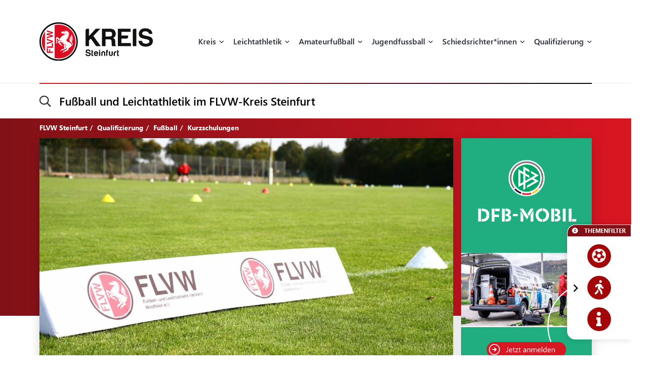

--- FILE ---
content_type: text/html; charset=UTF-8
request_url: https://flvw-steinfurt.de/de/kurzschulungen.htm
body_size: 23456
content:
<!doctype html><html dir="ltr" lang="de"><head><title>Kurzschulungen - FLVW Steinfurt</title><meta http-equiv="x-dns-prefetch-control" content="on" /><link rel="dns-prefetch" href="//fonts.carax.productions" /><meta http-equiv="Content-Type" content="text/html; charset=UTF-8" /><meta name="author" content="FLVW" /><meta name="programmer" content="CARAX Software" /><meta name="copyright" content="FLVW Steinfurt" /><meta name="distribution" content="local" /><meta name="twitter:url" content="https://flvw-steinfurt.de/de/kurzschulungen.htm" /><meta name="twitter:card" content="summary" /><meta name="twitter:image:src" content="https://flvw-steinfurt.de/media/uploads/2022/01/square/Qualifizierung_Fussball_Kindertrainer-Zertifikat_Kurzschulungen-1643496278.jpg" /><meta property="og:title" content="Kurzschulungen - FLVW Steinfurt" /><meta property="og:site_name" content="FLVW Steinfurt" /><meta property="og:url" content="https://flvw-steinfurt.de/de/kurzschulungen.htm" /><meta property="og:type" content="website" /><meta property="og:locale" content="de_DE" /><meta property="og:image" content="https://flvw-steinfurt.de/media/uploads/2022/01/square/Qualifizierung_Fussball_Kindertrainer-Zertifikat_Kurzschulungen-1643496278.jpg" /><meta property="og:image:width" content="400" /><meta property="og:image:height" content="400" /><meta property="og:image" content="https://flvw-steinfurt.de/media/uploads/2022/03/projekt_header_promo_dfb_mobil.png" /><meta http-equiv="X-UA-Compatible" content="IE=edge" /><meta name="viewport" content="width=device-width, initial-scale=1.0, maximum-scale=2.0" /><link rel="apple-touch-icon" sizes="180x180" href="https://flvw-steinfurt.de/sites/flvw/themes/default/favicon/apple-touch-icon.png" /><link rel="icon" type="image/png" sizes="32x32" href="https://flvw-steinfurt.de/sites/flvw/themes/default/favicon/favicon-32x32.png" /><link rel="icon" type="image/png" sizes="16x16" href="https://flvw-steinfurt.de/sites/flvw/themes/default/favicon/favicon-16x16.png" /><link rel="manifest" href="https://flvw-steinfurt.de/sites/flvw/themes/default/favicon/site.webmanifest" /><link rel="mask-icon" href="https://flvw-steinfurt.de/sites/flvw/themes/default/favicon/safari-pinned-tab.svg" color="#5bbad5" /><meta name="msapplication-TileColor" content="#d91522" /><meta name="theme-color" content="#ffffff" /><link rel="alternate" type="application/rss+xml" title="RSS Feed" href="https://flvw-steinfurt.de/feed/rss/de.rss" /><link rel="canonical" href="https://flvw-steinfurt.de/de/kurzschulungen.htm" /><link rel="preload" href="https://fonts.carax.productions?family=Font+Awesome;SegoeUI:400,600,700" as="style" /><style>/*! 00-variables.css */:root{--main-font-family:'Segoe UI',sans-serif;--main-font-size:16px;--main-font-weight:400;--main-font-lineheight:1.75;--main-font-color:#272a35;--main-font-muted-color:#989CA0;--main-font-muted-neg-color:rgba(255,255,255,.4);--main-font-color-success:#DAFB52;--main-font-color-danger:#E72C66;--main-font-color-warning:#E7C42C;--main-link-font-color:var( --primary-highlight-color );--main-link-hover-font-color:#888;--h-font-family:var( --main-font-family );--h-font-weight:600;--h-font-lineheight:1.2;--h-margin:0;--h-font-color:inherit;--h1-font-size:2.563em;--h1-font-weight:700;--h1-font-lineheight:1.18;--h1-margin:0;--h2-font-size:1.688em;--h2-font-family:var( --h-font-family );--h2-font-lineheight:1.5;--h2-font-weight:700;--h2-margin:0 0 1.111em 0;--h3-font-size:1.25em;--h3-font-family:var( --h-font-family );--h3-font-weight:var( --h-font-weight );--h3-font-lineheight:1.6;--h3-margin:0 0 1em 0;--h4-font-size:1em;--h4-font-family:var( --h-font-family );--h4-font-weight:700;--h4-font-lineheight:var( --main-font-lineheight );--h4-margin:0 0 1em 0;--grid-content-padding:3em 0;--grid-content-width:70em;--grid-content-width-md:52.188em;--grid-gutter-v:3.125em;--grid-gutter-h:2em;--grid-gutter-v-lg:9.375em;--grid-gutter-h-lg:9.375em;--grid-form-gutter-v:3.125em;--grid-form-gutter-h:.625em;--slider-pageination-bottom:-3rem;--slider-pageination-header-bottom:3rem;--slider-nav-width:5em;--slider-nav-height:5em;--slider-nav-border-radius:0;--slider-nav-border:0;--slider-nav-icon-size:2.75em;--slider-nav-icon-weight:700;--slider-nav-icon-next:"\f054";--slider-nav-icon-prev:"\f053";--slider-nav-icon-color:inherit;--slider-nav-icon-color-neg:inherit;--slider-nav-position-left:0;--slider-nav-position-right:0;--slider-bullet-width:1.7rem;--slider-bullet-height:1.7rem;--slider-bullet-border-radius:1.7rem;--slider-bullet-margin:0 1.25rem;--slider-progressbar-color:#eee;--swiper-pagination-color:var( --secondary-color );--primary-color:#a20606;--primary-highlight-color:#d91622;--primary-font-color:#fff;--primary-light-color:rgba(162,6,6,.30);--primary-medium-color:rgba(162,6,6,.60);--primary-dark-color:#a20606;--secondary-color:#000;--secondary-font-color:#fff;--secondary-light-color:#f5f5f5;--secondary-dark-color:#000;--default-color:#29313b;--default-dark-color:#1C2229;--default-font-color:#fff;--body-background-color:#fff;--main-border-color:#707070;--main-border-color-light:#ccc;--main-border-color-dark:#707070;--msg-window-font-size:1.5em;--msg-window-padding:1em 2em;--msg-font-size:1em;--msg-font-weight:400;--msg-padding:1em;--msg-box-shadow:0 8px 12px rgb(0 0 0 / 25%);--msg-success-background-color:#DAFB52;--msg-success-font-color:#000;--msg-danger-background-color:#E72C66;--msg-danger-font-color:#fff;--msg-warning-background-color:#E7C42C;--msg-warning-font-color:#fff;--msg-info-background-color:#52CBFB;--msg-info-font-color:#fff;--msg-hint-background-color:#f1f1f1;--msg-hint-font-color:#666;--input-font-color:#000;--input-font-size:1em;--input-font-weight:600;--input-placeholder-font-color:#000;--input-reqsign-font-color:inherit;--input-padding:1em;--input-background-color:#fff;--input-border-color:#acacac;--input-border-hover-color:var( --primary-color );--input-border-radius:.25em;--input-disabled-font-color:var( --input-font-color );--input-disabled-background-color:#ebebeb;--input-disabled-border-color:var( --input-border-color );--input-label-font-color:inherit;--input-label-font-size:0.813em;--input-label-margin:0 0 .5em 0;--form-group-margin:0 0 2em 0;--dropdown-font-color:var( --input-font-color );--dropdown-background-color:var( --input-background-color );--dropdown-border-width:1px;--dropdown-border-color:var( --input-border-color );--dropdown-hover-background-color:#ebebeb;--dropdown-hover-font-color:var( --dropdown-font-color );--dropdown-selected-background-color:transparent;--dropdown-selected-font-color:var( --primary-color );--dropdown-disabled-background-color:transparent;--dropdown-disabled-font-color:#888;--btn-border-radius:.25em;--btn-padding:.6em 1.2em .7em 1.2em;--btn-font-family:var( --main-font-family );--btn-font-weight:400;--btn-font-size:1em;--btn-icon-font-size:1.5em;--btn-icon-padding:.35em .5em;--btn-md-font-size:1.25em;--btn-md-padding:.55em 1em .6em 1em;--btn-lg-font-size:1.5em;--btn-lg-padding:.6em 1em;--btn-sm-font-size:.75em;--btn-sm-padding:.6em 1em;--btn-ctrl-margin:2em 0 0 0;--btn-ctrl-gap:2em;--btn-primary-font-color:var( --primary-font-color );--btn-primary-background-color:var( --primary-color );--btn-primary-border-color:var( --primary-color );--btn-primary-shadow:none;--btn-primary-hover-font-color:var( --btn-primary-font-color );--btn-primary-hover-background-color:#d91622;--btn-primary-hover-border-color:#d91622;--btn-primary-hover-shadow:var( --btn-primary-shadow );--btn-primary-active-font-color:var( --btn-primary-font-color );--btn-primary-active-background-color:var( --btn-primary-background-color );--btn-primary-active-border-color:var( --btn-primary-border-color );--btn-primary-active-shadow:0 0 0 3px var( --primary-light-color );--btn-secondary-font-color:var( --secondary-font-color );--btn-secondary-background-color:var( --secondary-color );--btn-secondary-border-color:var( --secondary-color );--btn-secondary-shadow:none;--btn-secondary-hover-font-color:var( --btn-secondary-font-color );--btn-secondary-hover-background-color:#444;--btn-secondary-hover-border-color:#444;--btn-secondary-hover-shadow:none;--btn-secondary-active-font-color:var( --btn-secondary-font-color );--btn-secondary-active-background-color:var( --btn-secondary-background-color );--btn-secondary-active-border-color:var( --btn-secondary-border-color );--btn-secondary-active-shadow:0 0 0 3px var( --secondary-light-color );--btn-default-font-color:#fff;--btn-default-background-color:#606060;--btn-default-border-color:#606060;--btn-default-shadow:none;--btn-default-hover-font-color:var( --btn-default-font-color );--btn-default-hover-background-color:#757575;--btn-default-hover-border-color:#757575;--btn-default-hover-shadow:var( --btn-default-shadow );--btn-default-active-font-color:var( --btn-default-font-color );--btn-default-active-background-color:var( --btn-default-background-color );--btn-default-active-border-color:var( --btn-default-border-color );--btn-default-active-shadow:0 0 0 3px rgba(96,96,96,.30);--btn-success-font-color:#fff;--btn-success-background-color:#20ad80;--btn-success-border-color:#20ad80;--btn-success-shadow:none;--btn-success-hover-font-color:var( --btn-success-font-color );--btn-success-hover-background-color:#42deac;--btn-success-hover-border-color:#42deac;--btn-success-hover-shadow:none;--btn-success-active-font-color:var( --btn-success-font-color );--btn-success-active-background-color:var( --btn-success-background-color );--btn-success-active-border-color:var( --btn-success-border-color );--btn-success-active-shadow:0 0 0 3px rgba(32,173,128,.30);--btn-danger-font-color:#fff;--btn-danger-background-color:#d91622;--btn-danger-border-color:#d91622;--btn-danger-shadow:none;--btn-danger-hover-font-color:var( --btn-danger-font-color );--btn-danger-hover-background-color:#F3323D;--btn-danger-hover-border-color:#F3323D;--btn-danger-hover-shadow:none;--btn-danger-active-font-color:var( --btn-danger-font-color );--btn-danger-active-background-color:var( --btn-danger-background-color );--btn-danger-active-border-color:var( --btn-danger-border-color );--btn-danger-active-shadow:0 0 0 3px var( --primary-light-color );--btn-disabled-font-color:rgba(255,255,255,.60);--btn-disabled-background-color:#c4c4c4;--btn-disabled-border-color:#c4c4c4;--btn-disabled-shadow:none;--modal-padding:1.875em;--modal-border-radius:1em;--modal-box-shadow:1.none;--animation-default-speed:600ms;--header-topper-height:15em;--header-search-height:4.5em;--header-image-home-height:36.875em;--header-image-video-height:36.5em;--header-image-height:25em;--header-slider-content-width:30em;--section-flow:row nowrap;--section-content-width:52.188em;--section-content-gap:1.25em;--section-content-gap-lg:2.5em;--section-padding:6.25em 0;--section-padding-sm:4em 0;--posts-grid-gap-h:1.875em;--posts-grid-gap-v:4em;--posts-grid-gap-v-lg:8.125em;--posts-columns:3;--posts-nav-width:23.125em;--events-tile-height:22.875em;--events-list-image-width:12.5em;--gallery-columns:3;--gallery-grid-gap:1em;--tile-list-columns:3;--tile-list-gap:3.75em 1.25em;--tile-padding:1.5em;--tile-background:#fff;--tile-font-color:#000;--tile-border-radius:1em;--tile-box-shadow:0 0 .875em rgba(0,0,0,.14);--tile-box-shadow-hover:0 .25em 1em rgba(0,0,0,.25);--logowall-columns:3;--logowall-gap:1em}/*! 01-general.css */*{box-sizing:border-box;-webkit-box-sizing:border-box}body,html{min-height:100%;padding:0;margin:0;background-color:var(--body-background-color)}html{background-repeat:no-repeat;background-position:center center;background-size:48px auto;min-height:100%;height:100%}body{overflow-x:hidden}body:not(.loaded){opacity:0}::selection{background:var(--primary-color);color:var(--primary-font-color)}picture{display:block;position:relative}.pagecenter,.pagecenter-lg,.pagecenter-md,.pagecenter-sm{margin:0 auto;max-width:var(--grid-content-width)}.pagecenter-lg{max-width:var(--grid-content-width-lg,var(--grid-content-width))}.pagecenter-md{max-width:var(--grid-content-width-md,var(--grid-content-width))}.pagecenter-sm{max-width:var(--grid-content-width-sm,var(--grid-content-width))}img{max-width:100%;height:auto}.relative{position:relative}.position-relative{position:relative}.position-absolute{position:absolute}.position-sticky{position:sticky;top:1em}.w-100{width:100%}.h-100{height:100%}.material-icons{vertical-align:middle}.d-none,.modal,.noshow,.onSuccess{display:none}.d-block{display:block}.d-inline{display:inline}.d-inline-block{display:inline-block}.order-1{order:1}.order-2{order:2}.order-3{order:3}.order-4{order:4}.nopadding{padding:0!important}.nopadding-top{padding-top:0!important}.nopadding-bottom{padding-bottom:0!important}.nopadding-left{padding-left:0!important}.nopadding-right{padding-right:0!important}.nomargin{margin:0!important}.nomargin-top{margin-top:0!important}.nomargin-bottom{margin-bottom:0!important}.nomargin-left{margin-left:0!important}.nomargin-right{margin-right:0!important}.textcenter{text-align:center}.textright{text-align:right}.textleft{text-align:left}.textjustify{text-align:justify}.font-note,.text-muted,.text-muted>a,.text-muted>a:focus{color:var(--main-font-muted-color)}.font-note-neg,.text-muted-neg,.text-muted-neg>a,.text-muted-neg>a:focus{color:var(--main-font-muted-neg-color)}.ft-upper{text-transform:uppercase;letter-spacing:1px}.ft-tiny{font-size:.7em}.ft-small{font-size:.8em}.ft-medium{font-size:1.2em}.ft-large{font-size:1.75em}.ft-light{font-weight:300}.ft-normal{font-weight:400}.ft-semibold{font-weight:600}.ft-bold{font-weight:700}.ft-color-primary{color:var(--primary-color)}.ft-color-secondary{color:var(--secondary-color)}.ft-lineheight-sm{line-height:1.5}.ft-lineheight-lg{line-height:2}:focus{outline:0!important}span.time{color:var(--main-font-muted-color)}.dotted-line{display:block;width:100%;white-space:nowrap;overflow:hidden;text-overflow:ellipsis}.flytoclone{position:absolute;z-index:1000;box-shadow:0 0 30px rgba(0,0,0,.2)}.noselect{-webkit-touch-callout:none;-webkit-user-select:none;-khtml-user-select:none;-moz-user-select:none;-ms-user-select:none;user-select:none}/*! 02-pages-widgetbar.css */.page-portlet .grid-row,.widgetbar-portlet .grid-row{display:flex;flex-flow:row wrap;justify-content:center;margin:0 calc(var(--grid-gutter-h) * -1);padding:var(--grid-gutter-v) 0}.showGrid .grid-row{border:1px dashed red}.showGrid .grid-item{border:1px dashed #00f}.grid-margin-bottom{margin-bottom:var(--grid-gutter-v)}.grid-margin-top{margin-top:var(--grid-gutter-v)}.grid-margin-left{margin-left:var(--grid-gutter-h)}.grid-margin-right{margin-right:var(--grid-gutter-h)}.grid-padding-bottom{padding-bottom:var(--grid-gutter-v)}.grid-padding-top{padding-top:var(--grid-gutter-v)}.grid-padding-left{padding-left:var(--grid-gutter-h)}.grid-padding-right{padding-right:var(--grid-gutter-h)}.grid-padding-lg-bottom{padding-bottom:var(--grid-gutter-v-lg)}.grid-padding-lg-top{padding-top:var(--grid-gutter-v-lg)}.grid-padding-lg-left{padding-left:var(--grid-gutter-h-lg)}.grid-padding-lg-right{padding-right:var(--grid-gutter-h-lg)}.grid-padding-lg-top>.grid-row,.grid-padding-top>.grid-row{padding-top:0}.grid-padding-bottom>.grid-row,.grid-padding-lg-bottom>.grid-row{padding-bottom:0}.page-portlet .grid-row.padding-bottom-sm,.page-portlet .grid-row.padding-sm,.widgetbar-portlet .grid-row.padding-bottom-sm,.widgetbar-portlet .grid-row.padding-sm{padding-bottom:3em}.page-portlet .grid-row.padding-sm,.page-portlet .grid-row.padding-top-sm,.widgetbar-portlet .grid-row.padding-sm,.widgetbar-portlet .grid-row.padding-top-sm{padding-top:3em}.page-portlet .grid-row.padding-bottom-xs,.page-portlet .grid-row.padding-xs,.widgetbar-portlet .grid-row.padding-bottom-xs,.widgetbar-portlet .grid-row.padding-xs{padding-bottom:1.85em}.page-portlet .grid-row.padding-top-xs,.page-portlet .grid-row.padding-xs,.widgetbar-portlet .grid-row.padding-top-xs,.widgetbar-portlet .grid-row.padding-xs{padding-top:1.85em}.page-portlet .grid-row.nopadding-bottom,.widgetbar-portlet .grid-row.nopadding-bottom{padding-bottom:0}.page-portlet .grid-row.nopadding-top,.widgetbar-portlet .grid-row.nopadding-top{padding-top:0}.page-portlet .grid-row.center-items,.widgetbar-portlet .grid-row.center-items{align-items:center}.page-portlet .grid-item,.widgetbar-portlet .grid-item{flex:1 1 auto;padding:0 var(--grid-gutter-h)}.widgetbar-portlet .grid-item[class*="-1"]{max-width:calc(.8333 * (var(--grid-content-width) + (var(--grid-gutter-h) * 2)))}.widgetbar-portlet .grid-item[class*="-2"]{max-width:calc(.1666 * (var(--grid-content-width) + (var(--grid-gutter-h) * 2)))}.widgetbar-portlet .grid-item[class*="-3"]{max-width:calc(.25 * (var(--grid-content-width) + (var(--grid-gutter-h) * 2)))}.widgetbar-portlet .grid-item[class*="-4"]{max-width:calc(.3333 * (var(--grid-content-width) + (var(--grid-gutter-h) * 2)))}.widgetbar-portlet .grid-item[class*="-5"]{max-width:calc(.4166 * (var(--grid-content-width) + (var(--grid-gutter-h) * 2)))}.widgetbar-portlet .grid-item[class*="-6"]{max-width:calc(.5 * (var(--grid-content-width) + (var(--grid-gutter-h) * 2)))}.widgetbar-portlet .grid-item[class*="-7"]{max-width:calc(.5833 * (var(--grid-content-width) + (var(--grid-gutter-h) * 2)))}.widgetbar-portlet .grid-item[class*="-8"]{max-width:calc(.6666 * (var(--grid-content-width) + (var(--grid-gutter-h) * 2)))}.widgetbar-portlet .grid-item[class*="-9"]{max-width:calc(.75 * (var(--grid-content-width) + (var(--grid-gutter-h) * 2)))}.widgetbar-portlet .grid-item[class*="-10"]{max-width:calc(.8333 * (var(--grid-content-width) + (var(--grid-gutter-h) * 2)))}.widgetbar-portlet .grid-item[class*="-11"]{max-width:calc(.9166 * (var(--grid-content-width) + (var(--grid-gutter-h) * 2)))}.widgetbar-portlet .grid-item[class*="-12"]{max-width:calc(var(--grid-content-width) + (var(--grid-gutter-h) * 2))}.page-item.isText ul,[class*=ListIcon-] ul,ul.AsDownload{list-style:none;padding:0;margin:0;margin-bottom:1.5em}.page-item.isText ul>li+li,[class*=ListIcon-] ul>li+li,ul.AsDownload>li+li{margin-top:1em}.page-item.isText ul>li,[class*=ListIcon-] ul>li,ul.AsDownload>li{position:relative;padding-left:2em}.page-item.isText ul>li::before,[class*=ListIcon-] ul>li::before,ul.AsDownload>li::before{content:"\f061";position:absolute;top:.35em;left:0;display:inline-block;font-style:normal;font-variant:normal;text-rendering:auto;-webkit-font-smoothing:antialiased;font-family:"Font Awesome 5 Pro";font-weight:400;vertical-align:middle;line-height:1}.page-item.isText ul a:hover,[class*=ListIcon-] ul a:hover,ul.AsDownload a:hover{color:var(--main-link-font-color)}.ListIcon-Download ul>li::before,ul.AsDownload>li::before{content:"\f33d"!important;font-size:1.3em}.ListIcon-Link ul>li::before,ul.AsLink>li::before{content:"\f08e"!important}.ListIcon-User ul>li::before,ul.AsUser>li::before{content:"\f007"!important;top:.4em}.IsRosterContainer>.grid-row{padding-top:0;padding-bottom:0}.page-item.isText .roster-item{display:flex;flex-flow:row nowrap;align-items:center}.page-item.isText .roster-item .image-container{padding-right:1em}.formElements{margin-top:calc(var(--grid-form-gutter-v,var(--grid-gutter-v)) * -1)}.formElements .grid-row{flex:none;display:block;width:auto;margin:var(--grid-form-gutter-v,var(--grid-gutter-v)) calc(var(--grid-form-gutter-h,var(--grid-gutter-h)) * -1);max-width:none;padding:0}.formElements .grid-row>.grid-item{padding:0 var(--grid-form-gutter-h,var(--grid-gutter-h))}.page-item.isImage.embed-as-bg,.widgetbar-item.isImage.embed-as-bg{position:relative;background-repeat:no-repeat;background-position:center center;background-color:var(--secondary-color);padding:4.5em 0;color:#fff;text-align:center}.page-item.isImage.hasLink,.widgetbar-item.isImage.hasLink{cursor:pointer}.page-item.isImage.embed-as-bg.mode-cover,.widgetbar-item.isImage.embed-as-bg.mode-cover{background-size:cover}.page-item.isImage h4,.widgetbar-item.isImage h4{font-size:var(--h3-font-size);font-weight:400;color:inherit;margin:0}.page-item.isImage.embed-as-img h4{margin-top:1em}.page-item.isImage .desc div,.widgetbar-item.isImage .desc div{color:var(--main-font-muted-color);font-size:.813em;margin-top:.5em}.page-item.isImage .btn-primary,.widgetbar-item.isImage .btn-primary{margin-top:1em}.page-item.isImage.embed-as-bg .btn-primary,.widgetbar-item.isImage.embed-as-bg .btn-primary{font-weight:700;color:var(--btn-primary-hover-font-color);background:var(--btn-primary-hover-background-color);border-color:var(--btn-primary-hover-border-color)}.page-item.isImage.embed-as-bg .btn-primary:hover,.widgetbar-item.isImage.embed-as-bg .btn-primary:hover{box-shadow:var(--btn-primary-hover-shadow)}.page-item.isImage.embed-as-bg .desc,.widgetbar-item.isImage.embed-as-bg .desc{position:relative;z-index:2;max-width:var(--grid-content-width-sm);margin:0 auto}.page-item.isImage.embed-as-bg:before,.widgetbar-item.isImage.embed-as-bg:before{content:"";position:absolute;z-index:1;top:0;left:0;width:100%;height:100%;background:-moz-radial-gradient(center,ellipse cover,rgba(0,0,0,.4) 0,rgba(0,0,0,.7) 100%);background:-webkit-radial-gradient(center,ellipse cover,rgba(0,0,0,.4) 0,rgba(0,0,0,.7) 100%);background:radial-gradient(ellipse at center,rgba(0,0,0,.4) 0,rgba(0,0,0,.7) 100%)}/*! 03-messages.css */.ic-window{position:fixed;z-index:1100;top:50%;left:50%;max-width:500px;cursor:pointer;font-size:var(--msg-window-font-size);color:grey;padding:var(--msg-window-padding);line-height:1.2;font-weight:300;border:1px solid #d0d0d0;border-radius:3px;background:#fff;box-shadow:var(--msg-box-shadow)}.ic-window img{display:none}.ic-window-bg{position:fixed;z-index:1000;top:0;left:0;width:100%;height:100%;background-color:rgba(232,232,232,.7)}.ic-window h1,.ic-window h2,.ic-window h3{font-size:18pt;margin:0;padding:0;margin-bottom:10px}.ic-window .ctrl{margin-top:15px;text-align:center}.ic-window .ctrl button{margin:0 5px 0 5px;border-radius:3px;-webkit-border-radius:3px;-moz-border-radius:3px}.ic-window.default:after{content:"";position:absolute;top:5px;right:5px;width:16px;height:16px;background:url(/sites/steinfurt/themes/flvw//sites/steinfurt/themes/flvw/images/icons/context-close.png) no-repeat center center;opacity:.5}.ic-window.error,.ic-window.success{top:auto;bottom:50px;color:#fff;font-size:var(--msg-window-font-size);font-weight:var(--msg-font-weight);border-color:transparent}.ic-window.error{background-color:var(--msg-danger-background-color);color:var(--msg-danger-font-color)}.ic-window.success{background-color:var(--msg-success-background-color);color:var(--msg-success-font-color)}.messages{font-size:var(--msg-font-size);font-weight:var(--msg-font-weight);padding:var(--msg-padding);text-align:center}.messages ul{margin:0;padding-left:20px}.messages li{list-style:square}.messages img{display:none}.messages.error{background:var(--msg-danger-background-color);color:var(--msg-danger-font-color)}.messages.success{background:var(--msg-success-background-color);color:var(--msg-success-font-color)}.messages.info{background:var(--msg-info-background-color);color:var(--msg-info-font-color)}.messages.warning{background:var(--msg-warning-background-color);color:var(--msg-warning-font-color)}.messages.hint{background:var(--msg-hint-background-color);color:var(--msg-hint-font-color)}.messages.formUpdateMessage{display:none}.messages.sysMsg{position:fixed;bottom:0;right:0;width:100%;padding:0;z-index:50;border-right:0;border-bottom:0;font-size:1.2em}.messages.sysMsg .txt{padding:10px 20px 10px 20px}.messages.sysMsg button{margin:0;margin-top:10px;font-size:.8em;padding-left:20px;padding-right:20px}.messages.sysMsg.warning button{background:#987200}.messages.sysMsg.warning button:hover{background:#c49916}.preview_notice{position:fixed;z-index:1000;top:0;left:0;width:100%;background-color:#a2338f;color:#fff;line-height:1;padding:20px;font-family:Helvetica,Arial;box-shadow:0 1.5px 1.5px 0 rgba(1,1,1,.2);transform:translate3d(0,0,0);transition:transform .5s}.preview_notice.closed{transform:translate3d(0,-100px,0)}.preview_notice h5{margin:0;padding:0;margin-bottom:10px;font-size:20px;font-weight:700}.preview_notice a{color:rgba(255,255,255,.7);font-size:16px;text-decoration:none}.preview_notice a.cl{position:absolute;top:15px;right:15px;color:#fff;font-size:11px;text-decoration:none;font-weight:700}.preview_notice a:hover{text-decoration:underline}.preview_notice .preview_lnselect,.preview_notice .preview_lnselect li{padding:0;margin:0;list-style:none}.preview_notice .preview_lnselect{position:absolute;right:10px;bottom:10px}.preview_notice .preview_lnselect li{float:left;margin-left:7px}.preview_notice .preview_lnselect a{display:block;font-size:13px;line-height:1;padding:5px 10px;border:1px solid rgba(255,255,255,.7)}.preview_notice .preview_lnselect a:hover{cursor:pointer;text-decoration:none;border-color:rgba(255,255,255,.9);color:rgba(255,255,255,.9)}.preview_notice .preview_lnselect li.active a{color:#fff;border-color:#fff}/*! 50-style.css */.bg-primary-gradient{background:#811117;background:-moz-linear-gradient(left,rgba(129,17,23,1) 0,rgba(217,22,34,1) 100%);background:-webkit-linear-gradient(left,rgba(129,17,23,1) 0,rgba(217,22,34,1) 100%);background:linear-gradient(to right,rgba(129,17,23,1) 0,rgba(217,22,34,1) 100%)}.bg-primary-gradient,.bg-primary-gradient h2,.bg-primary-gradient h3,.bg-primary-gradient h4{color:var(--primary-font-color)}.bg-secondary-light-gradient{background:#fff;background:-moz-radial-gradient(center,ellipse cover,#fff 0,#f0eded 100%);background:-webkit-radial-gradient(center,ellipse cover,#fff 0,#f0eded 100%);background:radial-gradient(ellipse at center,#fff 0,#f0eded 100%)}.bg-primary-dark-gradient{background:#480a0d;background:-moz-linear-gradient(left,#480a0d 0,#811117 100%);background:-webkit-linear-gradient(left,#480a0d 0,#811117 100%);background:linear-gradient(to right,#480a0d 0,#811117 100%)}.bg-image-building,body.content-image-building .main{position:relative;background-image:url(/sites/steinfurt/themes/flvw/images/bg/sportcentrum.jpg);background-repeat:no-repeat;background-position:center center;background-size:cover}.bg-image-building::before,body.content-image-building .main::before{content:"";position:absolute;z-index:1;top:0;left:0;width:100%;height:100%;background-color:rgba(50,50,50,.8);color:#fff}body.content-image-building .main>.pagecenter{position:relative;z-index:2;color:#fff}header .topper{position:relative;z-index:200;height:var(--header-topper-height);line-height:1;background-color:#fff;display:flex!important;flex-flow:column nowrap;align-items:stretch;justify-content:center}header .topper>div{flex:1 1 auto}header .logo{position:absolute;z-index:2;top:50%;left:0;transform:translateY(-50%);max-width:15.625em;height:auto}header .topper>.searchbar{border-top:1px solid #ebebeb;flex:0 0 var(--header-search-height)}header .search-sm::before{position:absolute;top:-1px;left:0;width:100%;height:2px;content:"";background:#d91622;background:-moz-linear-gradient(left,#d91622 0,#000 100%);background:-webkit-linear-gradient(left,#d91622 0,#000 100%);background:linear-gradient(to right,#d91622 0,#000 100%)}header .search-sm .form-control{border:0;height:100%;background:0 0;box-shadow:none;border-radius:0;font-size:1.438em;padding:0 3.478em 0 1.739em}header .search-sm>i[class*=fa-]{font-size:1.438em;position:absolute;top:50%;left:0;transform:translateY(-50%);transition:color var(--animation-default-speed)}header .search-sm.active>i[class*=fa-]{color:var(--primary-highlight-color)}header .search-sm.active .form-control::-webkit-input-placeholder{opacity:0}header .search-sm.active .form-control:-moz-placeholder{opacity:0}header .search-sm.active .form-control::-moz-placeholder{opacity:0}header .search-sm.active .form-control:-ms-input-placeholder{opacity:0}header .search-sm.active .form-control::-ms-input-placeholder{opacity:0}header .search-sm.active .form-control::placeholder{opacity:0}header .searchbar .btn-primary{position:absolute;z-index:10;top:50%;right:0;transform:translateY(-50%);padding:.2em 1em}header .search-sm:not(.active) .btn-primary{display:none}header .image{color:#fff;height:var(--header-image-height);background-repeat:no-repeat;background-position:center center;background-size:cover}header.HasSlider .image{background:#fff!important}body.page-home header .image{height:var(--header-image-home-height)}body.page-course header .image,body.page-posts-detail header .image,header.NoImage.NoSlider.NoSecondaryImage .image{height:auto}body.page-stream header .image{height:var(--header-image-video-height)!important}header .image .btn.btn-primary,header .image .btn.btn-primary:focus,header .image .btn.btn-primary:hover{border:0;color:#000;background:#fff}header .image .btn.btn-primary:hover{color:#000;background:rgba(255,255,255,.7)}header .SecondaryImageArea{position:relative;z-index:5;display:flex;flex-flow:row nowrap;margin-top:-22.5em}body.page-course header .SecondaryImageArea,body.page-course header .content-image-src,body.page-posts-detail header .SecondaryImageArea,header:not(.HasSecondaryImage) .SecondaryImageArea{display:none}header .SecondaryImageArea .lt{flex:1 1 auto;max-width:100%;padding-right:1em}header .SecondaryImageArea .rt{flex:1 0 16.563em;max-width:16.563em}header .SecondaryImageArea img{box-shadow:0 10px 22px rgba(0,0,0,.16);max-height:29.375em}header.HasPageButtonLink .SecondaryImageArea .rt img{cursor:pointer}header .IsSecondaryContentImageContainer{width:100%;height:100%;max-height:29.375em}header .IsSecondaryContentImageContainer img{width:100%;height:100%;object-fit:cover}header .SecondaryImageDesc{position:absolute;bottom:0;left:0;width:100%;padding:1em;font-size:.75em;line-height:1.5;backdrop-filter:blur(5px);background-color:rgba(255,255,255,.65);color:#000}header:not(.SecondaryImageHasDesc) .SecondaryImageDesc{display:none}body.header-img-lt-noshadow header .SecondaryImageArea .lt img,body.header-img-noshadow header .SecondaryImageArea img,body.header-img-rt-noshadow header .SecondaryImageArea .rt img{box-shadow:none}.navibar .LinkRow,.navibar .shareit{margin-top:1em;margin-left:-.8em}.navibar .SiteTopics{margin-bottom:.5em}body.page-athletics-event .navibar,body.page-posts-detail .navibar{padding-bottom:0!important}body.navibar-noshare .navibar .shareit{display:none}.navibar-breadcrumb .breadcrumb{position:relative;z-index:5;background:0 0;border-radius:0;padding:.5em 0;margin:0;font-size:.875em;font-weight:700}header.HasSlider .navibar-breadcrumb{display:none}.navibar-breadcrumb .breadcrumb a,.navibar-breadcrumb .breadcrumb a:focus{font-weight:700;color:inherit}.navibar-breadcrumb .breadcrumb a:hover{color:rgba(255,255,255,.7)}.navibar-breadcrumb .breadcrumb>.active{color:inherit}.modNavi,.modNavi li,.modNavi ul{margin:0;padding:0;list-style:none}.modNavi{display:flex;flex-flow:row nowrap;align-items:flex-start;margin-top:3em}.modNavi>li{margin-right:1em}.modNavi>li.pull-right{float:none!important;margin-left:auto;margin-right:0}.TopicFilter{position:fixed;z-index:500;top:50.375em;right:0;box-shadow:0 0 14px rgba(0,0,0,.14);border-radius:1em 0 0 1em;background-color:#fff;border:1px solid #fff;text-align:center;line-height:1}.TopicFilter.minimized{transform:translateX(calc(100% - 1.875em))}@media only screen and (max-height:1040px){.TopicFilter{top:auto;bottom:2em}}.TopicFilter .TopicFilterHeader{font-size:.75em;font-weight:700;color:#fff;padding:.4em .8em;text-align:left;text-transform:uppercase;background-color:#811117;border-radius:1.333em 0 0 0}.TopicFilter .TopicFilterHeader a,.TopicFilter .TopicFilterHeader a:active,.TopicFilter .TopicFilterHeader a:focus,.TopicFilter .TopicFilterHeader a:visited{color:inherit}.TopicFilter .TopicFilterBody{position:relative;padding:1em}.TopicFilter.showlabels .TopicFilterBody{padding-left:2em}.TopicFilter .TopicFilterBody>a.item:not(:last-child){margin-bottom:1em}.TopicFilter .item,.TopicFilter .item:active,.TopicFilter .item:focus,.TopicFilter .item:hover,.TopicFilter .item:visited{display:flex;flex-flow:row nowrap;align-items:center;justify-content:flex-start;color:inherit}.TopicFilter .item:hover{color:var(--main-link-font-color)}.TopicFilter:not(.showlabels) .item{justify-content:center}.TopicFilter:not(.showlabels) .item .title{display:none}.TopicFilter.showlabels .item .title{padding-left:1em}.TopicFilter .IsMinimizer,.TopicFilter .IsMinimizer:active,.TopicFilter .IsMinimizer:focus,.TopicFilter .IsMinimizer:visited .TopicFilter .IsMinimizer:hover{position:absolute;top:50%;font-size:1.5em;left:.5em;color:#000;transform:translateY(-50%)}.TopicFilter.minimized .IsMinimizer{transform:translateY(-50%) rotate(180deg)}.TopicIcon{position:relative;display:inline-block;width:3em;height:3em;background-color:var(--primary-color);color:#fff;border-radius:3em;transition:background .3s,color .3s}.TopicIcon:hover{background-color:var(--primary-dark-color);color:#fff}.TopicIcon i{position:absolute;top:50%;left:50%;transform:translate3d(-50%,-50%,0);font-size:1.8em}.SiteTopics .TopicIcon:not(:last-child){margin-right:.5em}.event-item .SiteTopics,.post-item .SiteTopics{font-size:.7em}.TopicFilter .TopicIcon{background-color:var(--primary-color)!important}header .TopicIcon{background-color:#fff!important;color:var(--primary-color)!important}.SubjectAreaSelector.HasActive .item:not(.active) .TopicIcon{background-color:#c4c4c4!important}.SubjectAreaSelector .item:hover .TopicIcon,.SubjectAreaSelector.HasActive .item:not(.active):hover .TopicIcon{background-color:var(--btn-success-background-color)!important}.main{margin:0 auto}.img-bordered img,.widgetbar-item.embed-as-img.hasLink img{border:1px solid var(--main-border-color-light);border-radius:.25em;transition:border .3s,box-shadow .3s}.img-bordered:hover img,.widgetbar-item.embed-as-img.hasLink:hover img{border-color:var(--main-border-color-dark);box-shadow:0 .3em 2em -.5em rgb(0 0 0 / 30%)}.widgetbar-item.embed-as-img.hasLink img{border-color:var(--main-border-color-dark)}.widgetbar-item.embed-as-img.hasLink:hover img{border-color:var(--primary-color)}.content-image-src{font-size:.75em;line-height:1;color:var(--main-font-muted-color);margin-top:.5em}header .image>.content-image-src,picture>.content-image-src{position:absolute;z-index:100;top:1em;right:1em;margin:0}picture>.content-image-src{top:auto;right:auto;bottom:0;left:0;background-color:rgba(0,0,0,.65);padding:.5em 1em}.section-split{position:relative;z-index:5;display:flex;flex-flow:var(--section-flow);padding:var(--section-padding);gap:var(--section-content-gap);color:inherit}body.page-content-w100 .main .section-split{max-width:none}.section-split.gutter-lg{gap:var(--section-content-gap-lg)}.section-split.padding-sm{padding:var(--section-padding-sm)}[class*=bg-image-] .section-split{color:#fff}.section-split .section-rt{flex:1 0 var(--section-content-width);max-width:var(--section-content-width)}.section-split .section-lt{flex:1 1 auto;max-width:100%}body.page-section-fullwidth .main .section-split .section-rt{flex:1 1 100%;max-width:100%}body.page-section-fullwidth .main .section-split .section-lt{display:none}.section-split .section-lt>.grid-row,.section-split .section-lt>.page-portlet>.grid-row:first-child,.section-split .section-rt>.grid-row,.section-split .section-rt>.page-portlet>.grid-row:first-child{padding-top:0;padding-bottom:0}.section-title{position:relative;margin:-.3em 0 .75em 0;padding-bottom:.5em;line-height:1.2;color:inherit}.section-title::before{content:"";position:absolute;bottom:0;left:0;width:100%;height:2px;background:#d91622;background:-moz-linear-gradient(left,#d91622 0,#000 100%);background:-webkit-linear-gradient(left,#d91622 0,#000 100%);background:linear-gradient(to right,#d91622 0,#000 100%)}[class*=bg-image-] .section-title::before{background:#d91622;background:-moz-linear-gradient(left,#d91622 0,#fff 100%);background:-webkit-linear-gradient(left,#d91622 0,#fff 100%);background:linear-gradient(to right,#d91622 0,#fff 100%)}.section-nav,.section-nav:active,.section-nav:focus,.section-nav:hover,.section-nav:visited{display:block;font-size:.875em;font-weight:700;color:inherit;margin-bottom:.5em}.section-nav:hover{color:var(--main-link-font-color)}.section-nav>i[class*=fa-]{width:1.7em}body.page-stream .main .section-split{z-index:150;margin-top:calc((var(--header-image-video-height) + var(--header-search-height)) * -1)}body.page-stream .topper{background:0 0}body.page-stream .navibar{position:relative;padding:0;margin:1em 0}body.page-stream h1{font-size:1em;font-weight:700;line-height:1;margin:0}body.page-stream h1::before{display:inline-block;font-style:normal;font-variant:normal;text-rendering:auto;-webkit-font-smoothing:antialiased;text-align:center;content:"\f144";font-family:"Font Awesome 5 Pro";font-weight:400;font-size:1em;margin-right:.5em}body.page-stream .bbcode_youtube,body.page-stream .jwplayer{border-radius:1em;box-shadow:0 .2em .8em rgb(0 0 0 / 20%)}body.page-stream .jw-wrapper{background:0 0}.live-badge{position:absolute;top:50%;right:0;padding:.25em .5em;background:#d91622;font-size:1em;line-height:1;font-weight:700;text-transform:uppercase;color:#fff;transform:translateY(-50%);border-radius:.25em}body.page-home .main,body.page-home .navibar,body.page-stream .navibar .shareit,body.page-stream .navibar-breadcrumb,body.page-stream .navibar-subtitle,body.page-stream .topper .search-sm,body:not(.page-home) header .commerz-box,body:not(.page-stream) .navibar .live-badge,header.NoSecondaryImage .SecondaryImageArea{display:none}.commerz-box{text-align:center}.commerz-box a{display:inline-block}header .commerz-box a{margin-top:2em}.commerz-box.margin-top a{margin-top:5em}.commerz-box.margin-bottom a{margin-bottom:5em}/*! 51-nav.css */.NavOpener{position:absolute;z-index:2;top:50%;right:0;transform:translateY(-50%);font-size:2em;color:inherit}.NavOpener:focus{color:inherit}.NavOpener:hover{color:var(--main-link-font-color)}header.NavOpen .ShowOnNavClosed,header:not(.NavOpen) .ShowOnNavOpen{display:none}nav li,nav ul{list-style:none;padding:0;margin:0}nav a{display:block;font-size:1em;font-weight:600;color:inherit}nav li:hover>a{color:var(--primary-color)}/*! 99-consent.css */#ConsentMsg{display:none!important;font-size:.875em;line-height:1.6;padding:2em;border-radius:.5em;text-shadow:1px 1px 1px rgba(0,0,0,.1);color:var(--primary-font-color);background-color:var(--primary-color)}#ConsentMsg a{color:var(--primary-font-color);font-weight:600}#ConsentMsg a:hover{color:var(--primary-font-color);text-decoration:underline!important}#ConsentMsg.NotYetSelected{display:block!important}#ConsentMsg .ctrl,#ConsentSettings .ctrl{margin-top:2em}#ConsentMsg .ctrl .btn,#ConsentSettings .ctrl .btn{margin-right:.5em;border:0}#ConsentMsg .ctrl .btn-primary{background:var(--btn-success-background-color);color:var(--btn-success-font-color)}#ConsentMsg .ctrl .btn-primary:hover{background:var(--btn-success-hover-background-color);color:var(--btn-success-hover-font-color)}#ConsentMsg .ctrl .btn-link{color:rgba(255,255,255,.6)}#ConsentMsg .ctrl a.btn{font-weight:400;color:rgba(255,255,255,.6);float:right;padding-right:0;padding-left:0}#ConsentMsg .ctrl .btn-link:hover,#ConsentMsg .ctrl a.btn:hover{color:#fff}#ConsentMsg.floating{position:fixed;z-index:2147483005;bottom:3em;left:50%;width:100%;max-width:71em;box-shadow:0 10px 30px rgba(0,0,0,.25);transform:translateX(-50%)}#ConsentSettings{background-color:#f8f8f8;border-radius:.25em;padding:3em}#ConsentSettings.HasAccepted .btn-primary,#ConsentSettings.HasRejected .btn-link{display:none}@media only screen and (max-width:1100px){#ConsentMsg.floating{max-width:57em}}@media only screen and (max-width:767px){#ConsentMsg.floating{font-size:11px;max-width:calc(100% - 4em)}#ConsentMsg .ctrl .btn{width:100%;margin:0;margin-top:.5em}#ConsentMsg .ctrl a.btn{display:none}}</style></head><body class><div
class="modal fade" id="AuthDialog" tabindex="-1" role="dialog" aria-hidden="true" style="" ><div
class="modal-dialog" style=""><div
class="modal-content"><div
class="modal-body"><div
id="AuthMe-JXBB48" class="auth-init"><div
class="loader small"><svg
class="circular" viewBox="25 25 50 50"><circle
class="path" cx="50" cy="50" r="20" fill="none" stroke-width="3" stroke-miterlimit="10"/></svg></div></div></div></div></div></div><div
class="modal fade" id="ModalRosterDetails" tabindex="-1" role="dialog" aria-labelledby="ModalRosterDetails-label" aria-hidden="true" style="" ><div
class="modal-dialog" style=""><div
class="modal-content"><div
class="modal-header"><button
type="button" class="close" data-dismiss="modal" aria-label="Schließen"><span
aria-hidden="true">&times;</span><span
class="sr-only">Schließen</span></button><h4 class="modal-title" id="ModalRosterDetails-label">Loading</h4></div><div
class="modal-body">Loading</div></div></div></div><div
class="modal fade" id="EventDetailsModal" tabindex="-1" role="dialog" aria-labelledby="EventDetailsModal-label" aria-hidden="true" style="" ><div
class="modal-dialog" style=""><div
class="modal-content"><div
class="modal-header"><button
type="button" class="close" data-dismiss="modal" aria-label="Schließen"><span
aria-hidden="true">&times;</span><span
class="sr-only">Schließen</span></button><h4 class="modal-title" id="EventDetailsModal-label">...</h4></div><div
class="IsEventModal modal-body"><div
class="loader small"><svg
class="circular" viewBox="25 25 50 50"><circle
class="path" cx="50" cy="50" r="20" fill="none" stroke-width="3" stroke-miterlimit="10"/></svg></div></div></div></div></div> <script src="https://a.carax.productions/browser-support/noie.js"></script> <header
class="HasImage HasSecondaryImage NoSlider"><div
class="topper"><div
class="logobar"><div
class="pagecenter-lg h-100 relative">
<a
href="https://flvw-steinfurt.de/"><img
src="https://flvw-steinfurt.de/sites/steinfurt/themes/flvw/images/logos/Steinfurt/Logo.svg" alt="Logo" width="230" height="78" class="logo" loading="lazy" /></a>
<a
href="javascript:;" onclick="$('header').toggleClass('NavOpen');" class="NavOpener">
<i
class="far fa-bars ShowOnNavClosed"></i>
<i
class="far fa-times ShowOnNavOpen"></i>
</a>
<nav><ul
role="menubar" aria-label="Navigation"><li
role="none" class="HasPostList expandable"><a
href="javascript:;" role="menuitem">Kreis</a><ul
rel="524" role="menu" aria-label="Kreis"><li
role="none" class="expandable"><a
href="javascript:;" role="menuitem">Unser Kreis</a><ul
role="menu" aria-label="Unser Kreis"><li
role="none"><a
href="https://flvw-steinfurt.de/de/kreisvorstand.htm" role="menuitem">Kreisvorstand</a></li><li
role="none"><a
href="https://flvw-steinfurt.de/de/kreisjugendausschuss.htm" role="menuitem">Kreisjugendausschuss</a></li><li
role="none"><a
href="https://flvw-steinfurt.de/de/kreisschiedsrichterausschuss.htm" role="menuitem">Kreisschiedsrichterausschuss</a></li><li
role="none"><a
href="https://flvw-steinfurt.de/de/kreis-leichtathletik-ausschuss-kla.htm" role="menuitem">Kreisleichtathletikausschuss</a></li><li
role="none"><a
href="https://flvw-steinfurt.de/de/superuser-dfbnet.htm" role="menuitem">Superuser (DFBnet)</a></li><li
role="none" class="lastLI"><a
href="https://flvw-steinfurt.de/de/kreisportgericht.htm" role="menuitem">Kreissportgericht</a></li></ul></li><li
role="none" class="expandable"><a
href="javascript:;" role="menuitem">Vereine</a><ul
rel="1" role="menu" aria-label="Vereine"><li
role="none"><a
href="https://flvw-steinfurt.de/de/fussballvereine.htm" role="menuitem">Fußballvereine</a></li><li
role="none" class="lastLI"><a
href="https://flvw-steinfurt.de/de/vereine-im-kreis-30-steinfurt.htm" role="menuitem">Leichtathletikvereine</a></li></ul></li><li
role="none" class="expandable"><a
href="javascript:;" role="menuitem">Soziales Engagement</a><ul
rel="2" role="menu" aria-label="Soziales Engagement"><li
role="none"><a
href="https://flvw-steinfurt.de/de/westfalen-sport-stiftung.htm" role="menuitem">Westfalen Sport-Stiftung</a></li><li
role="none"><a
href="https://flvw-steinfurt.de/de/fairplay-kopie.htm" role="menuitem">Fair-Play im FLVW</a></li><li
role="none"><a
href="https://flvw-steinfurt.de/de/gewaltpraevention.htm" role="menuitem">Gewaltprävention</a></li><li
role="none"><a
href="https://flvw-steinfurt.de/de/integration-vielfalt.htm" role="menuitem">Integration & Vielfalt</a></li><li
role="none"><a
href="https://flvw-steinfurt.de/de/inklusion-teilhabe-kopie.htm" role="menuitem">Inklusion & Teilhabe</a></li><li
role="none" class="lastLI"><a
href="https://flvw-steinfurt.de/de/praevention-sexualisierter-gewalt.htm" role="menuitem">Prävention sexualisierter Gewalt</a></li></ul></li><li
role="none" class="expandable"><a
href="javascript:;" role="menuitem">Service</a><ul
rel="3" role="menu" aria-label="Service"><li
role="none"><a
href="https://flvw-steinfurt.de/de/leistungsbroschuere.htm" role="menuitem">Leistungsbroschüre</a></li><li
role="none"><a
href="https://flvw-steinfurt.de/de/westfalensport-kopie.htm" role="menuitem">Verbandsmagazin WestfalenSport</a></li><li
role="none"><a
href="https://flvw-steinfurt.de/de/newsletter.htm" role="menuitem">Newsletter</a></li><li
role="none"><a
href="https://flvw-steinfurt.de/de/mitgliedschaft.htm" role="menuitem">Mitgliedschaft</a></li><li
role="none"><a
href="https://flvw-steinfurt.de/de/finanzen-formulare.htm" role="menuitem">Finanzen & Formulare</a></li><li
role="none" class="lastLI"><a
href="https://flvw-steinfurt.de/de/zahlen-daten-fakten-kopie.htm" role="menuitem">Zahlen, Daten, Fakten</a></li></ul></li><li
role="none" class="HasPostList expandable"><a
href="javascript:;" role="menuitem">Ehrenamt</a><ul
rel="4" role="menu" aria-label="Ehrenamt"><li
role="none"><a
href="https://flvw-steinfurt.de/de/mitarbeitermanagement.htm" role="menuitem">Mitarbeitermanagement</a></li><li
role="none"><a
href="https://flvw-steinfurt.de/de/junges-ehrenamt.htm" role="menuitem">Junges Ehrenamt</a></li><li
role="none"><a
href="https://flvw-steinfurt.de/de/ehrungen.htm" role="menuitem">Ehrungen</a></li><li
role="none"><a
href="https://flvw-steinfurt.de/de/flvw-zukunftspreis.htm" role="menuitem">FLVW-Zukunftspreis</a></li><li
role="none"><a
href="https://flvw-steinfurt.de/de/dfb-ehrenamtspreis.htm" role="menuitem">DFB-Ehrenamtspreis</a></li><li
role="none"><a
href="https://flvw-steinfurt.de/de/dfb-fussballheldinnen.htm" role="menuitem">DFB-Fußballheld*innen</a></li><li
role="none" class="lastLI IsPostList"><a
href="https://flvw-steinfurt.de/de/kampfrichtergrundausbildung-2025-in-rheine.htm" class="PostNavItem">
<picture>
<source
srcset="/media/uploads/2025/04/sm/Kampfrichterschulung2025Rheine.jpg" media="(max-width: 360px)">
<img
src="https://flvw-steinfurt.de/media/uploads/2025/04/md/Kampfrichterschulung2025Rheine.jpg" class="post-img" itemprop="image" loading="lazy" alt="Kampfrichtergrundausbildung 2025 in Rheine" width="1024" height="456" />
</picture><h3>Kampfrichtergrundausbildung 2025 in Rheine</h3>
<small>Am ersten Aprilwochenende fand die diesjährige Kampfrichtergudnausbildung der Leichtath...</small>
</a></li></ul></li><li
role="none" class="expandable"><a
href="javascript:;" role="menuitem">Vereinsentwicklung</a><ul
rel="5" role="menu" aria-label="Vereinsentwicklung"><li
role="none"><a
href="https://flvw-steinfurt.de/de/vereinsberatung-vibss.htm" role="menuitem">Vereinsberatung VIBSS</a></li><li
role="none"><a
href="https://flvw-steinfurt.de/de/flvw-vorstandstreff.htm" role="menuitem">FLVW-Vorstandstreff</a></li><li
role="none"><a
href="https://flvw-steinfurt.de/de/vereinszukunftscheck.htm" role="menuitem">VereinsZukunftsCheck</a></li><li
role="none"><a
href="https://flvw-steinfurt.de/de/expertinnen-gespraech-finanzensteuern.htm" role="menuitem">Expert*innen-Gespräch Finanzen/Steuern</a></li><li
role="none" class="lastLI"><a
href="https://flvw-steinfurt.de/de/assistentinnen-fuer-vereinsentwicklung.htm" role="menuitem">Assistent*innen für Vereinsentwicklung</a></li></ul></li><li
role="none" class="lastLI IsPostList"><a
href="https://flvw-steinfurt.de/de/dfb-obleute-tagung-auf-dem-dfb-campus-vier-vertreter-aus-dem-flv.htm" class="PostNavItem">
<picture>
<source
srcset="/media/uploads/2025/02/sm/dfb-obleute-tagung_DFBCampus_DelegationFLVW_2025_header.jpg" media="(max-width: 360px)">
<img
src="https://flvw-steinfurt.de/media/uploads/2025/02/md/dfb-obleute-tagung_DFBCampus_DelegationFLVW_2025_header.jpg" class="post-img" itemprop="image" loading="lazy" alt="DFB Obleute-Tagung auf dem DFB-Campus: Vier Vertreter aus dem FLVW-Gebiet dabei" width="1024" height="576" />
</picture><h3>DFB Obleute-Tagung auf dem DFB-Campus: Vier Vertrete...</h3>
<small>Vom 7. bis 9. Februar fand auf dem DFB-Campus in Frankfurt die diesjährige Schiedsricht...</small>
</a></li></ul></li><li
role="none" class="HasPostList expandable"><a
href="javascript:;" role="menuitem">Leichtathletik</a><ul
rel="539" role="menu" aria-label="Leichtathletik"><li
role="none" class="expandable"><a
href="https://flvw-steinfurt.de/de/leichtathletik-in-den-kreisen-steinfurttecklenburg.htm" role="menuitem">Leichtathletik in den Kreisen Steinfurt/Tecklenburg</a><ul
role="menu" aria-label="Leichtathletik in den Kreisen Steinfurt/Tecklenburg"><li
role="none"><a
href="https://flvw-steinfurt.de/de/kreis-leichtathletik-ausschuss-kla.htm" role="menuitem">Kreis-Leichtathletik-Ausschuss (KLA)</a></li><li
role="none"><a
href="https://flvw-steinfurt.de/de/kreisleichtathletiktag.htm" role="menuitem">Kreisleichtathletiktag</a></li><li
role="none"><a
href="https://flvw-steinfurt.de/de/vereine-im-kreis-30-steinfurt.htm" role="menuitem">Vereine im Kreis 30 - Steinfurt</a></li><li
role="none" class="lastLI"><a
href="https://flvw-steinfurt.de/de/vereine-im-kreis-31-tecklenburg.htm" role="menuitem">Vereine im Kreis 31 - Tecklenburg</a></li></ul></li><li
role="none" class="expandable"><a
href="https://flvw-steinfurt.de/de/veranstaltungen.htm" role="menuitem">Veranstaltungen</a><ul
rel="1" role="menu" aria-label="Veranstaltungen"><li
role="none"><a
href="https://flvw-steinfurt.de/de/allg-ausschreibungsbestimmungen.htm" role="menuitem">Allg. Ausschreibungsbestimmungen</a></li><li
role="none"><a
href="https://flvw-steinfurt.de/de/organisationbeitraege-startgebuehren.htm" role="menuitem">Organisationbeiträge (Startgebühren)</a></li><li
role="none"><a
href="https://flvw-steinfurt.de/de/meldeportale.htm" role="menuitem">Meldeportale</a></li><li
role="none"><a
href="https://flvw-steinfurt.de/de/termin-und-ergebnisdatenbank.htm" role="menuitem">Termin- und Ergebnisdatenbank</a></li><li
role="none"><a
href="https://flvw-steinfurt.de/de/termine-und-ausschreibungen-im-kreis.htm" role="menuitem">Termine und Ausschreibungen im Kreis</a></li><li
role="none" class="lastLI"><a
href="https://flvw-steinfurt.de/de/wettkampfstaetten.htm" role="menuitem">Wettkampfstätten</a></li></ul></li><li
role="none" class="expandable"><a
href="https://flvw-steinfurt.de/de/statistik.htm" role="menuitem">Statistik</a><ul
rel="2" role="menu" aria-label="Statistik"><li
role="none" class="lastLI"><a
href="https://flvw-steinfurt.de/de/kreisbestenliste-und-rekorde.htm" role="menuitem">Kreisbestenliste und -rekorde</a></li></ul></li><li
role="none" class="expandable"><a
href="https://flvw-steinfurt.de/de/kampfrichter.htm" role="menuitem">Kampfrichter</a><ul
rel="3" role="menu" aria-label="Kampfrichter"><li
role="none" class="lastLI"><a
href="https://flvw-steinfurt.de/de/kampfrichter-grundausbildung.htm" role="menuitem">Kampfrichter-Grundausbildung</a></li></ul></li><li
role="none" class="lastLI IsPostList"><a
href="https://flvw-steinfurt.de/de/kampfrichtergrundausbildung-2025-in-rheine.htm" class="PostNavItem">
<picture>
<source
srcset="/media/uploads/2025/04/sm/Kampfrichterschulung2025Rheine.jpg" media="(max-width: 360px)">
<img
src="https://flvw-steinfurt.de/media/uploads/2025/04/md/Kampfrichterschulung2025Rheine.jpg" class="post-img" itemprop="image" loading="lazy" alt="Kampfrichtergrundausbildung 2025 in Rheine" width="1024" height="456" />
</picture><h3>Kampfrichtergrundausbildung 2025 in Rheine</h3>
<small>Am ersten Aprilwochenende fand die diesjährige Kampfrichtergudnausbildung der Leichtath...</small>
</a></li></ul></li><li
role="none" class="expandable"><a
href="javascript:;" role="menuitem">Amateurfußball</a><ul
rel="529" role="menu" aria-label="Amateurfußball"><li
role="none" class="expandable"><a
href="javascript:;" role="menuitem">Spielbetrieb</a><ul
role="menu" aria-label="Spielbetrieb"><li
role="none"><a
href="https://flvw-steinfurt.de/de/amateurfussball-organisatorisches.htm" role="menuitem">Organisatorisches</a></li><li
role="none"><a
href="https://flvw-steinfurt.de/de/amateurfussball-rahmenterminkalender-kopie.htm" role="menuitem">Rahmenterminkalender</a></li><li
role="none"><a
href="https://flvw-steinfurt.de/de/krombacher-kreispokal.htm" role="menuitem">Krombacher-Kreispokal</a></li><li
role="none"><a
href="https://flvw-steinfurt.de/de/amateurfussball-verbandspokal-kopie.htm" role="menuitem">Verbandspokal</a></li><li
role="none"><a
href="https://flvw-steinfurt.de/de/amateurfussball-spielberechtigungen-kopie.htm" role="menuitem">Spielberechtigungen</a></li><li
role="none" class="lastLI"><a
href="https://flvw-steinfurt.de/de/amateurfussball-futsal-kopie.htm" role="menuitem">Futsal</a></li></ul></li><li
role="none" class="lastLI expandable"><a
href="javascript:;" role="menuitem">Freizeitfußball</a><ul
rel="1" role="menu" aria-label="Freizeitfußball"><li
role="none"><a
href="https://flvw-steinfurt.de/de/fussball-fuer-aeltere.htm" role="menuitem">Fußball für Ältere</a></li><li
role="none"><a
href="https://flvw-steinfurt.de/de/streetsoccer.htm" role="menuitem">Streetsoccer</a></li><li
role="none" class="lastLI"><a
href="https://flvw-steinfurt.de/de/esports.htm" role="menuitem">eSports</a></li></ul></li></ul></li><li
role="none" class="HasPostList expandable"><a
href="javascript:;" role="menuitem">Jugendfussball</a><ul
rel="533" role="menu" aria-label="Jugendfussball"><li
role="none" class="expandable"><a
href="javascript:;" role="menuitem">Spielbetrieb</a><ul
role="menu" aria-label="Spielbetrieb"><li
role="none"><a
href="https://flvw-steinfurt.de/de/kreisjugendausschuss.htm" role="menuitem">Kreisjugendausschuss</a></li><li
role="none"><a
href="https://flvw-steinfurt.de/de/jugendfussball-organisatorisches.htm" role="menuitem">Organisatorisches</a></li><li
role="none"><a
href="https://flvw-steinfurt.de/de/jugendfussball-rahmenterminkalender.htm" role="menuitem">Rahmenterminkalender</a></li><li
role="none"><a
href="https://flvw-steinfurt.de/de/kreispokal-der-jugend.htm" role="menuitem">Kreispokal</a></li><li
role="none"><a
href="https://flvw-steinfurt.de/de/jugendfussball-staffeln.htm" role="menuitem">Staffelleiter*innen</a></li><li
role="none"><a
href="https://flvw-steinfurt.de/de/jugendfussball-halle.htm" role="menuitem">Hallenfussball</a></li><li
role="none"><a
href="https://flvw-steinfurt.de/de/jugendfussball-spielberechtigungen.htm" role="menuitem">Spielberechtigungen</a></li><li
role="none"><a
href="https://flvw-steinfurt.de/de/jugenfussball-sicherheit.htm" role="menuitem">Sicherheit</a></li><li
role="none"><a
href="https://flvw-steinfurt.de/de/jugendfussball-vereinsturniere.htm" role="menuitem">Vereinsturniere</a></li><li
role="none" class="lastLI"><a
href="https://flvw-steinfurt.de/de/einteilung-f-und-e-jugend.htm" role="menuitem">Findungsrunde F- und E-Jugend</a></li></ul></li><li
role="none" class="expandable"><a
href="javascript:;" role="menuitem">Kinderfussball</a><ul
rel="1" role="menu" aria-label="Kinderfussball"><li
role="none"><a
href="https://flvw-steinfurt.de/de/neue-spielformen.htm" role="menuitem">Neue Spielformen</a></li><li
role="none"><a
href="https://flvw-steinfurt.de/de/spielregeln-und-organisation.htm" role="menuitem">Spielregeln und Organisation</a></li><li
role="none"><a
href="https://flvw-steinfurt.de/de/trainerinnen-im-kinderfussball.htm" role="menuitem">Trainer*innen im Kinderfußball</a></li><li
role="none" class="lastLI"><a
href="https://flvw-steinfurt.de/de/spielabzeichen.htm" role="menuitem">Spielabzeichen</a></li></ul></li><li
role="none" class="expandable"><a
href="javascript:;" role="menuitem">Talentförderung</a><ul
rel="2" role="menu" aria-label="Talentförderung"><li
role="none"><a
href="https://flvw-steinfurt.de/de/maennliche-talentfoerderung.htm" role="menuitem">Männliche Talentförderung</a></li><li
role="none"><a
href="https://flvw-steinfurt.de/de/weibliche-talentfoerderung.htm" role="menuitem">Weibliche Talentförderung</a></li><li
role="none"><a
href="https://flvw-steinfurt.de/de/flvw-maedcheninternat.htm" role="menuitem">FLVW-Mädcheninternat</a></li><li
role="none" class="lastLI"><a
href="https://flvw-steinfurt.de/de/flvw-sichtungswettbewerbe.htm" role="menuitem">FLVW-Sichtungswettbewerbe</a></li></ul></li><li
role="none" class="expandable"><a
href="javascript:;" role="menuitem">Programme</a><ul
rel="3" role="menu" aria-label="Programme"><li
role="none"><a
href="https://flvw-steinfurt.de/de/schule-kita-fussball.htm" role="menuitem">Schule, Kita & Fußball</a></li><li
role="none" class="lastLI"><a
href="https://flvw-steinfurt.de/de/tag-des-maedchenfussballs.htm" role="menuitem">Tag des Mädchenfußballs</a></li></ul></li><li
role="none" class="lastLI IsPostList"><a
href="https://flvw-steinfurt.de/de/jugendfussball-vereinsturniere.htm" class="PostNavItem">
<picture>
<source
srcset="/media/uploads/2023/10/sm/FutsalFeatureSoftreiter-1696450538.jpg" media="(max-width: 360px)">
<img
src="https://flvw-steinfurt.de/media/uploads/2023/10/md/FutsalFeatureSoftreiter-1696450538.jpg" class="post-img" itemprop="image" loading="lazy" alt="Futsal Feature Softreiter" width="1024" height="576" />
</picture><h3>Vereinsturniere</h3>
<small>Ruht der Ball im Winter auf dem Rasen, rollt er in der Halle. Ruht der Ball im Sommer, ...</small>
</a></li></ul></li><li
role="none" class="expandable"><a
href="https://flvw-steinfurt.de/de/schiedsrichter-innen.htm" role="menuitem">Schiedsrichter*innen</a><ul
rel="532" role="menu" aria-label="Schiedsrichter*innen"><li
role="none" class="expandable"><a
href="https://flvw-steinfurt.de/de/kreisschiedsrichterausschuss.htm" role="menuitem">Kreisschiedsrichterausschuss</a><ul
role="menu" aria-label="Kreisschiedsrichterausschuss"><li
role="none"><a
href="https://flvw-steinfurt.de/de/unser-schiedsrichterobmann.htm" role="menuitem">Vorsitzender</a></li><li
role="none"><a
href="https://flvw-steinfurt.de/de/unsere-lehrwarte.htm" role="menuitem">Lehrstab</a></li><li
role="none" class="lastLI"><a
href="https://flvw-steinfurt.de/de/unsere-beisitzerin.htm" role="menuitem">Beisitzer*in</a></li></ul></li><li
role="none" class="expandable"><a
href="https://flvw-steinfurt.de/de/lehrwesen.htm" role="menuitem">Lehrwesen</a><ul
rel="1" role="menu" aria-label="Lehrwesen"><li
role="none"><a
href="https://flvw-steinfurt.de/de/schiri-werden.htm" role="menuitem">Schiedsrichter*in werden</a></li><li
role="none"><a
href="https://flvw-steinfurt.de/de/leistungsbeurteilung.htm" role="menuitem">Leistungsbeurteilung</a></li><li
role="none" class="lastLI"><a
href="https://flvw-steinfurt.de/de/das-regelwerk.htm" role="menuitem">Aktuelles zum Regelwerk</a></li></ul></li><li
role="none" class="expandable"><a
href="https://flvw-steinfurt.de/de/ueberkreisliche-schiedsrichterinnen.htm" role="menuitem">Überkreisliche Schiedsrichter*innen</a><ul
rel="2" role="menu" aria-label="Überkreisliche Schiedsrichter*innen"><li
role="none"><a
href="https://flvw-steinfurt.de/de/ueberkreisliche-schiedsrichterinnen.htm#westfalenliga" role="menuitem">Westfalenliga</a></li><li
role="none"><a
href="https://flvw-steinfurt.de/de/ueberkreisliche-schiedsrichterinnen.htm#landesliga" role="menuitem">Landesliga</a></li><li
role="none"><a
href="https://flvw-steinfurt.de/de/ueberkreisliche-schiedsrichterinnen.htm#bezirksliga" role="menuitem">Bezirksliga</a></li><li
role="none" class="lastLI"><a
href="https://flvw-steinfurt.de/de/ueberkreisliche-schiedsrichterinnen.htm#beobachter" role="menuitem">Verbandsbeobachter</a></li></ul></li><li
role="none" class="expandable"><a
href="https://flvw-steinfurt.de/de/schiedsrichterinnen-aktuelles.htm" role="menuitem">Aktuelles</a><ul
rel="3" role="menu" aria-label="Aktuelles"><li
role="none"><a
href="https://flvw-steinfurt.de/de/neuigkeiten.htm" role="menuitem">Neuigkeiten</a></li><li
role="none"><a
href="https://flvw-steinfurt.de/de/schiri-bildergalerien.htm" role="menuitem">Bildergalerien</a></li><li
role="none" class="lastLI"><a
href="https://flvw-steinfurt.de/de/termine-schiedsrichter.htm" role="menuitem">Termine</a></li></ul></li><li
role="none" class="expandable"><a
href="javascript:;" role="menuitem">Service</a><ul
rel="4" role="menu" aria-label="Service"><li
role="none"><a
href="https://flvw-steinfurt.de/de/schiedsrichterinnen-infos-fuer-vereine.htm" role="menuitem">Infos für Vereine</a></li><li
role="none" class="lastLI"><a
href="https://flvw-steinfurt.de/de/infos-fuer-schiedsricherinnen.htm" role="menuitem">Infos für Schiedsrichter*innen</a></li></ul></li><li
role="none" class="lastLI expandable"><a
href="https://flvw-steinfurt.de/de/schiedsrichterinnen-aktionen-kampagnen.htm" role="menuitem">Aktionen & Kampagnen</a><ul
rel="5" role="menu" aria-label="Aktionen & Kampagnen"><li
role="none"><a
href="https://flvw-steinfurt.de/de/anpfiff-fuer-deine-schiri-karriere.htm" role="menuitem">Anpfiff für deine Schiri-Karriere</a></li><li
role="none"><a
href="https://flvw-steinfurt.de/de/schiris-gegen-diskriminierung.htm" role="menuitem">Schiris gegen Diskriminierung</a></li><li
role="none" class="lastLI"><a
href="https://flvw-steinfurt.de/de/darum-bin-ich-schiri.htm" role="menuitem">Darum bin ich Schiri!</a></li></ul></li></ul></li><li
role="none" class="lastLI expandable"><a
href="javascript:;" role="menuitem">Qualifizierung</a><ul
rel="548" role="menu" aria-label="Qualifizierung"><li
role="none" class="expandable"><a
href="javascript:;" role="menuitem">Fußball</a><ul
role="menu" aria-label="Fußball"><li
role="none"><a
href="https://flvw-steinfurt.de/de/qualifizierung-fussball-lehrgangsplan.htm" role="menuitem">Lehrgangsplan</a></li><li
role="none"><a
href="https://flvw-steinfurt.de/de/trainerinnen-lizenzen.htm" role="menuitem">Trainer*innen-Lizenzen</a></li><li
role="none"><a
href="https://flvw-steinfurt.de/de/ausbildung-jungtrainerinnen.htm" role="menuitem">Ausbildung Jungtrainer*innen</a></li><li
role="none"><a
href="https://flvw-steinfurt.de/de/ausbildung-torwart-trainerinnen.htm" role="menuitem">Ausbildung Torwart-Trainer*innen</a></li><li
role="none"><a
href="https://flvw-steinfurt.de/de/dfb-junior-coach.htm" role="menuitem">DFB-Junior-Coach</a></li><li
role="none"><a
href="https://flvw-steinfurt.de/de/kindertrainerin-zertifikat.htm" role="menuitem">Kindertrainer*in-Zertifikat</a></li><li
role="none"><a
href="https://flvw-steinfurt.de/de/kurzschulungen.htm" role="menuitem">Kurzschulungen</a></li><li
role="none"><a
href="https://flvw-steinfurt.de/de/dfb-mobil.htm" role="menuitem">DFB-Mobil</a></li><li
role="none" class="lastLI"><a
href="https://flvw-steinfurt.de/de/dfb-training-und-service.htm" role="menuitem">DFB Training und Service</a></li></ul></li><li
role="none" class="expandable"><a
href="javascript:;" role="menuitem">Leichtathletik</a><ul
rel="1" role="menu" aria-label="Leichtathletik"><li
role="none"><a
href="https://flvw-steinfurt.de/de/qualifizierung-leichtathletik-lehrgangsplan.htm" role="menuitem">Lehrgangsplan</a></li><li
role="none"><a
href="https://flvw-steinfurt.de/de/leichtathletik-trainerinnen-aus-und-fortbildung.htm" role="menuitem">Trainer*innen Aus- und Fortbildung</a></li><li
role="none" class="lastLI"><a
href="https://flvw-steinfurt.de/de/kampfrichterinnen-schulungen.htm" role="menuitem">Kampfrichter*innen-Schulungen</a></li></ul></li><li
role="none" class="lastLI expandable"><a
href="javascript:;" role="menuitem">Vereinsmanagement</a><ul
rel="2" role="menu" aria-label="Vereinsmanagement"><li
role="none"><a
href="https://flvw-steinfurt.de/de/vereinsmanagement-und-dfbnet-seminare.htm" role="menuitem">Vereinsmanagement und DFBnet-Seminare</a></li><li
role="none"><a
href="https://flvw-steinfurt.de/de/leadership-programme.htm" role="menuitem">Leadership-Programme</a></li><li
role="none" class="lastLI"><a
href="https://flvw-steinfurt.de/de/online-formate.htm" role="menuitem">Online-Formate</a></li></ul></li></ul></li></ul></nav></div></div><div
class="searchbar"><form
method="GET" action="/de/search.htm" class="search-sm pagecenter-lg h-100 relative">
<i
class="far fa-search" onclick="$('header .search-sm .form-control').focus()"></i>
<input
type="text" class="form-control autocomplete" data-key="tags" name="s" placeholder="Fußball und Leichtathletik im FLVW-Kreis Steinfurt" onfocus="$('header .search-sm').addClass('active');" onblur="if( !$(this).val() ) $('header .search-sm').removeClass('active');" />
<input
type="hidden" value="all" name="t" />
<button
type="submit" class="btn btn-primary btn-icon"><i
class="far fa-arrow-right"></i></button></form></div></div><div
class="image relative bg-primary-gradient"><div
class="navibar-breadcrumb pagecenter"><ol
class="breadcrumb"><li
id="crumb-li-1"><a
href="https://flvw-steinfurt.de/" id="crumb-a-1" aria-label="FLVW Steinfurt"><span>FLVW Steinfurt</span></a></li><li
id="crumb-li-2"><a
href="javascript:;" id="crumb-a-2" aria-label="Qualifizierung"><span>Qualifizierung</span></a></li><li
id="crumb-li-3"><a
href="javascript:;" id="crumb-a-3" aria-label="Fu&szlig;ball"><span>Fußball</span></a></li><li
id="crumb-li-4" class="active"><span><span>Kurzschulungen</span></span></li></ol><script type="application/ld+json">{"@context":"http:\/\/schema.org","@type":"BreadcrumbList","itemListElement":[{"@type":"ListItem","position":1,"name":"FLVW Steinfurt","item":"https:\/\/flvw-steinfurt.de"},{"@type":"ListItem","position":2,"name":"Qualifizierung","item":"https:\/\/flvw-steinfurt.de"},{"@type":"ListItem","position":3,"name":"Fu\u00dfball","item":"https:\/\/flvw-steinfurt.de"},{"@type":"ListItem","position":4,"name":"Kurzschulungen","item":"https:\/\/flvw-steinfurt.de\/de\/kurzschulungen.htm"}]}</script></div></div><div
class="SecondaryImageArea pagecenter"><div
class="lt"><div
class="IsSecondaryContentImageContainer"><div
class="relative">
<img
src="https://flvw-steinfurt.de/media/uploads/2022/01/Qualifizierung_Fussball_Kindertrainer-Zertifikat_Kurzschulungen-1643496278.jpg" class="IsSecondaryContentImage" width="1280" height="720" alt="Qualifizierung_Fussball_Kurzschulungen" /><div
class="SecondaryImageDesc"></div></div></div></div><div
class="rt" onclick="FLVW.PageButtonClick('');">
<img
src="https://flvw-steinfurt.de/media/uploads/2022/03/md/projekt_header_promo_dfb_mobil.png" width="398" height="705" class="IsContentImage" alt="Headerpromo DFB-Mobil" fetchPriority="high" title="Headerpromo DFB-Mobil" /></div></div>
</header><div
class="commerz-box margin-top"></div><section
role="main" class="main NavibarWithoutMenu"><div
class="section-split nopadding-top pagecenter"><div
class="section-lt order-2"></div><div
class="section-rt order-1"><div
class="navibar grid-padding-top grid-padding-bottom"><div
class="live-badge">Live</div><h1 class="navibar-title">Kurzschulungen</h1><h3 class="navibar-subtitle text-muted">Kompakt und kostenlos</h3><div
class="shareit"></div></div><div
class="page-portlet"><div
class="row grid-row" ><div
class="col-sm-12 grid-item type-text"><div
class="page-item isText" ><h3>Viele Trainer*innen sind sich unsicher, ob für ihren Trainingsalltag direkt eine zeit- und kostenaufwändige Ausbildung zu einer Trainer*in-Lizenz in Frage kommt. Um den Einstieg in die Qualifizierungsmaßnahmen des Fußball- und Leichtathletik-Verbandes Westfalen (FLVW) für Übungsleiter*innen so einfach wie möglich zu gestalten, bietet der FLVW Kurzschulungen an. Und das Beste: Diese Kurzschulungen sind kostenlos.</h3>
Die Kurzschulungen, die sowohl von den Kreisen als auch von den Vereinen selbst ausgerichtet werden, stellen einen wichtigen Grundlagen-Baustein zum Einstieg in die Qualifizierung der ehrenamtlich tätigen Menschen im Kinder- und Jugendfußball dar. Ziel ist die direkte Qualitätssicherung und -steigerung der Vereins- und Trainingsarbeit, gleichzeitig auch das Wecken von Interesse an weiteren Qualifizierungsmaßnahmen. Die Kurzschulungen werden immer für mehrere Trainer*innen angeboten. Darüber hinaus werden bei einem Besuch einer Kurzschulung sechs Lerneinheiten zur Verlängerung der C-Lizenz anerkannt.<br
/>
<br
/>
Neben den inzwischen neun fachspezifischen/sportlichen Schulungen für Trainer*innen und Betreuer*innen wurden im Laufe der Jahre weitere sieben Module im überfachlichen Bereich entwickelt, sodass zur eigenen Qualifizierung aktuell 16 Themen für die Trainingsarbeit in den einzelnen Altersgruppen und zu den verschiedenen Problemfeldern sowie den Leitungs- oder Verwaltungsaufgaben zur Auswahl stehen.<br
/>
<br
/>
Der FLVW stellt ein geschultes Referent*innen-Team, dem zirka 40 Personen angehören. Diese nehmen selbst einmal jährlich an einer zentralen Fortbildung teil. Dadurch wird gewährleistet, dass sämtliche Themen ortsnah von qualifizierten Personen angeboten werden können.</div></div></div><div
class="row grid-row" ><div
class="col-sm-6 grid-item type-text"><div
class="page-item isText ListIcon-Download" ><h3>Download:</h3><ul><li><a
href="https://flvw-steinfurt.de/download-b444ede7d560de2ae7c844f3a6023cc353eb55702eb1fc2f83ba61ba09628981" class="">Anmeldung Kurzschulung Fußball</a></li><li><a
href="https://flvw-steinfurt.de/download-48b34216a720a343df5a5acc19066422f3159bd7122c1e19d9c8738785a5c79a" class="">Anmeldung Kurzschulung Fußball (Word)</a></li><li><a
href="https://flvw-steinfurt.de/download-1e30cc310542c9c71c963ff68d5f15d1bb377d24c6fe8492bbc9234b87417d65" class="">Flyer DFB: Kurzschulungen vor Ort</a></li><li><a
href="https://flvw-steinfurt.de/download-1475f1e349cac717f92472a0de92b07b80caf21756a698d2cba8c7017f8d18d6" class="">Organisationshilfen FLVW-Kurzschulungen</a></li></ul></div></div><div
class="col-sm-6 grid-item"></div></div><div
class="grid-padding-top grid-padding-bottom"><h3><a
id="Ansprechpartner" name="Ansprechpartner"></a>Ansprechpersonen</h3><div
class="row grid-row" ><div
class="col-sm-6 grid-item type-text"><div
class="page-item isText" ><div
class="roster-item hasPhone hasEmail hasImage"><div
class="image-container">
<img
src="https://flvw-steinfurt.de/sites/flvw/themes/default/images/Logo-FLVW-NoText.svg" width="45" height="45" loading="lazy" alt="" class="logo" /><div
class="image">
<span
class="initials">TH</span>
<img
src="https://flvw-steinfurt.de/media/uploads/user_images/1a5ee94a_1648136563.jpg" class="isAvatar" loading="lazy" alt="Tobias Harink" width="300" height="300" /></div></div><div
class="inner"><h4 class="text-muted">Jugendbildungsreferent</h4><h3>Tobias Harink</h3><div
class="infos">
<a
href="#" class="obfumail" data-value="Gbovnf?Unevax=syij?qr" data-display="Gbovnf?Unevax=syij?qr">...</a>
<br/><a
href="tel:0 23 07 371 516" >(0 23 07) 371 516</a></div></div></div></div></div><div
class="col-sm-6 grid-item"></div></div></div></div></div></div>
</section><aside
class="hasWidgetbar"><div
class="widgetbar"><div
class="widgetbar-portlet"><div
class="section-split pagecenter"><div
class="section-lt"><div
class="scroller"><div
class="scroller-slide" data-offset="30"><h2 class="section-title">Neuigkeiten</h2>
<a
href="https://flvw-steinfurt.de/de/posts/list/1/neuigkeiten.htm" class="section-nav"><i
class="fas fa-list"></i> Alles anzeigen</a>
<a
href="javascript:;" onclick="FLVW.TogglePostView( this );" class="section-nav HidePhone"><i
class="far fa-th-large"></i> Ansicht ändern</a></div></div></div><div
class="section-rt FirstPostsLarge"><div
class="row grid-row" ><div
class="col-sm-12 grid-item type-posts"><div
class="widgetbar-item isPosts WithAjaxPages" ><div
class="posts"><div
class="ajaxPages" data-id="82b71f92402496513797dbdb4bebdfd52e5246460014d7cd78190773fab837cc" data-filter="FormPostFilter-zv7yVNcQ"><div
class="ajaxPages-items"><div
class="post-item hasMetaDesc hasTeaser neuigkeiten schiedsrichter PostHasImage PostHasTitleImage">
<a
href="https://flvw-steinfurt.de/de/neuer-anwaerterlehrgang-kreis-steinfurt-2026.htm" class="relative d-block post-image">
<picture>
<source
srcset="/media/uploads/2026/01/sm/AWLKreisSteinfurt2026.jpg" media="(max-width: 360px)">
<img
src="https://flvw-steinfurt.de/media/uploads/2026/01/md/AWLKreisSteinfurt2026.jpg" class="post-img" itemprop="image" loading="lazy" alt="Neuer Anw&auml;rterlehrgang Kreis Steinfurt" width="1024" height="576" />
</picture><div
class="SubjectAreas SiteTopics">
<span
class="TopicIcon SubjectAreaItem HasIcon NoIconImage" rel="1" title="Fu&szlig;ball">
<i
class="fas fa-futbol"></i>
</span></div>
</a><div
class="inner"><div
class="infoline"><time
itemprop="datePublished" data-fromnow="false" data-converted="false" data-format="DD. MMM YYYY / HH:mm" data-timestamp="1768416000" datetime="2026-01-14T19:40:00+01:00"></time></div><h3><a
href="https://flvw-steinfurt.de/de/neuer-anwaerterlehrgang-kreis-steinfurt-2026.htm">Neuer Anwärterlehrgang Kreis Steinfurt</a></h3><div
class="teaser">Kreis Steinfurt. Die Hallensaison neigt sich so langsam dem Ende zu. Bald beginnen drau...</div></div></div><div
class="post-item neuigkeiten schiedsrichter PostHasImage PostImageHasTitle PostHasTitleImage tag-2025 tag-dankeschiri tag-kreis_steinfurt">
<a
href="https://flvw-steinfurt.de/de/danke-schiri-2025.htm" class="relative d-block post-image">
<picture>
<source
srcset="/media/uploads/2025/11/sm/BannerDANKESCHIRI2025.jpg" media="(max-width: 360px)">
<img
src="https://flvw-steinfurt.de/media/uploads/2025/11/md/BannerDANKESCHIRI2025.jpg" class="post-img" itemprop="image" loading="lazy" alt="DANKE SCHIRI 2025 Kreis Steinfurt" width="1024" height="576" />
</picture><div
class="SubjectAreas SiteTopics">
<span
class="TopicIcon SubjectAreaItem HasIcon NoIconImage" rel="1" title="Fu&szlig;ball">
<i
class="fas fa-futbol"></i>
</span></div>
</a><div
class="inner"><div
class="infoline"><time
itemprop="datePublished" data-fromnow="false" data-converted="false" data-format="DD. MMM YYYY / HH:mm" data-timestamp="1764165600" datetime="2025-11-26T15:00:00+01:00"></time></div><h3><a
href="https://flvw-steinfurt.de/de/danke-schiri-2025.htm">"DANKE SCHIRI": Große Anerkennung für drei Steinfurter Unparte...</a></h3><div
class="teaser">Kreis Steinfurt. Den würdigen Rahmen des mittlerweile traditionellen Winteressens nutzt...</div></div></div><div
class="post-item hasMetaDesc hasTeaser neuigkeiten schiedsrichter PostHasImage PostHasTitleImage">
<a
href="https://flvw-steinfurt.de/de/max-mendrina-aufstieg-in-die-westfalenliga.htm" class="relative d-block post-image">
<picture>
<source
srcset="/media/uploads/2026/01/sm/MaxMendrinaAufstiegWestfalenliga.jpg" media="(max-width: 360px)">
<img
src="https://flvw-steinfurt.de/media/uploads/2026/01/md/MaxMendrinaAufstiegWestfalenliga.jpg" class="post-img" itemprop="image" loading="lazy" alt="Max Mendrina Aufstieg in die Westfalenliga" width="1024" height="576" />
</picture><div
class="SubjectAreas SiteTopics">
<span
class="TopicIcon SubjectAreaItem HasIcon NoIconImage" rel="1" title="Fu&szlig;ball">
<i
class="fas fa-futbol"></i>
</span></div>
</a><div
class="inner"><div
class="infoline"><time
itemprop="datePublished" data-fromnow="false" data-converted="false" data-format="DD. MMM YYYY / HH:mm" data-timestamp="1766170200" datetime="2025-12-19T19:50:00+01:00"></time></div><h3><a
href="https://flvw-steinfurt.de/de/max-mendrina-aufstieg-in-die-westfalenliga.htm">Max Mendrina Aufstieg in die Westfalenliga</a></h3><div
class="teaser">Kreis Steinfurt. Eine besonders frohe Botschaft darf die Schiedsrichtervereinigung Stei...</div></div></div><div
class="post-item hasMetaDesc hasTeaser neuigkeiten schiedsrichter PostHasImage PostHasTitleImage">
<a
href="https://flvw-steinfurt.de/de/wellmeier-und-arning-sind-steinfurts-9cschiedsrichter-des-jahres.htm" class="relative d-block post-image">
<picture>
<source
srcset="/media/uploads/2025/10/sm/HeaderbildSRdesJahres2025.jpg" media="(max-width: 360px)">
<img
src="https://flvw-steinfurt.de/media/uploads/2025/10/md/HeaderbildSRdesJahres2025.jpg" class="post-img" itemprop="image" loading="lazy" alt="Wellmeier und Arning sind Steinfurts &ldquo;Schiedsrichter des Jahres 2025&rdquo;" width="1024" height="576" />
</picture><div
class="SubjectAreas SiteTopics">
<span
class="TopicIcon SubjectAreaItem HasIcon NoIconImage" rel="1" title="Fu&szlig;ball">
<i
class="fas fa-futbol"></i>
</span></div>
</a><div
class="inner"><div
class="infoline"><time
itemprop="datePublished" data-fromnow="false" data-converted="false" data-format="DD. MMM YYYY / HH:mm" data-timestamp="1760458200" datetime="2025-10-14T18:10:00+02:00"></time></div><h3><a
href="https://flvw-steinfurt.de/de/wellmeier-und-arning-sind-steinfurts-9cschiedsrichter-des-jahres.htm">Wellmeier und Arning sind Steinfurts “Schiedsrichter des Jahre...</a></h3><div
class="teaser">Kreis Steinfurt. Spät im Jahr darf der Kreis Steinfurt seinen Schiedsrichter und Jungsc...</div></div></div><div
class="post-item neuigkeiten schiedsrichter PostHasImage PostHasTitleImage">
<a
href="https://flvw-steinfurt.de/de/lennart-fier-steigt-in-die-kreisliga-a-auf.htm" class="relative d-block post-image">
<picture>
<source
srcset="/media/uploads/2025/09/sm/Aufstieg_LennartFier.jpg" media="(max-width: 360px)">
<img
src="https://flvw-steinfurt.de/media/uploads/2025/09/md/Aufstieg_LennartFier.jpg" class="post-img" itemprop="image" loading="lazy" alt="Lennart Fier steigt in die Kreisliga A auf" width="1024" height="576" />
</picture><div
class="SubjectAreas SiteTopics">
<span
class="TopicIcon SubjectAreaItem HasIcon NoIconImage" rel="1" title="Fu&szlig;ball">
<i
class="fas fa-futbol"></i>
</span></div>
</a><div
class="inner"><div
class="infoline"><time
itemprop="datePublished" data-fromnow="false" data-converted="false" data-format="DD. MMM YYYY / HH:mm" data-timestamp="1758294000" datetime="2025-09-19T17:00:00+02:00"></time></div><h3><a
href="https://flvw-steinfurt.de/de/lennart-fier-steigt-in-die-kreisliga-a-auf.htm">Lennart Fier steigt in die Kreisliga A auf</a></h3><div
class="teaser">"Nach den Eindrücken der letzten Saison ist der Aufstieg in die Kreisliga A der verdien...</div></div></div><div
class="post-item ShowMore AjaxPagesAppendix"><h3>Das passende nicht gefunden?</h3>
<a
href="https://flvw-steinfurt.de/de/projekte.htm" class="btn btn-white">Alle Projekte</a></div></div><div
class="ajaxPages-ctrl " role="toolbar" aria-label="mehr Eintr&auml;ge laden"><button
onclick="AJAX_PAGES.Next( '82b71f92402496513797dbdb4bebdfd52e5246460014d7cd78190773fab837cc' );" data-disabledlabel="bitte warten..." class="IsGetMore btn btn-default" type="button"><i
class="far fa-arrow-to-bottom"></i>mehr Einträge laden</button><a
href="javascript:;" onclick="AJAX_PAGES.Reset( '82b71f92402496513797dbdb4bebdfd52e5246460014d7cd78190773fab837cc' );" class="IsReset" disabled>Zurücksetzen</a><div
class="ajaxPages-stats">noch <span>60</span> Einträge</div></div></div></div></div></div></div></div></div><div
class="commerz-box margin-bottom"></div><div
class="row grid-row" ><div
class="col-sm-12 grid-item type-image"><div
class="widgetbar-item embed-as-img hasLink isImage" >
<a
href="https://flvw.de/de/westfalensport.htm" target="_blank"><img
src="https://flvw-steinfurt.de/media/uploads/2024/12/projekt_promobox_westfalensport-93666.png" title="WestfalenSport 6/2024 Promobox" alt="WestfalenSport 6/2024 Promobox" loading="lazy" width="1120" height="462" /></a></div></div></div><div
class="bg-image-building"><div
class="section-split pagecenter"><div
class="section-lt"><div
class="scroller"><div
class="scroller-slide" data-offset="30"><h2 class="section-title">Projekte</h2>
<a
href="https://flvw-steinfurt.de/de/projekte.htm" class="section-nav"><i
class="fas fa-list"></i> Alles anzeigen</a></div></div></div><div
class="section-rt PostsAsTiles PostsShowMoreTile"><div
class="row grid-row" ><div
class="col-sm-12 grid-item type-posts"><div
class="widgetbar-item isPosts WithAjaxPages" ><div
class="posts"><div
class="ajaxPages" data-id="14be295024b7f75b6cff6d461566fc16044986cc2420187c7e01ff6acbfc3f5a" data-filter="FormPostFilter-hLYNngbj"><div
class="ajaxPages-items"><div
class="post-item projekte leichtathletik PostHasImage PostImageHasTitle">
<a
href="https://flvw.de/de/qualifizierung-leichtathletik-lehrgangsplan.htm" class="relative d-block post-image">
<picture>
<source
srcset="/media/uploads/2023/02/sm/projekticon_lehrgange.png" media="(max-width: 360px)">
<img
src="https://flvw-steinfurt.de/media/uploads/2023/02/md/projekticon_lehrgange.png" class="post-img" itemprop="image" loading="lazy" alt="Projekt-Icon Lehrgänge Leichtathletik" width="500" height="500" />
</picture><div
class="SubjectAreas SiteTopics">
<span
class="TopicIcon SubjectAreaItem HasIcon NoIconImage" rel="2" title="Leichtathletik">
<i
class="fas fa-walking"></i>
</span></div>
</a><div
class="inner"><div
class="infoline"><time
itemprop="datePublished" data-fromnow="false" data-converted="false" data-format="DD. MMM YYYY / HH:mm" data-timestamp="1688031600" datetime="2023-06-29T11:40:00+02:00"></time></div><h3><a
href="https://flvw.de/de/qualifizierung-leichtathletik-lehrgangsplan.htm">Lehrgangsplan Leichtathletik</a></h3><div
class="teaser">Vielfältige Qualifizierungsangebote in der westfälischen Leichtathletik finden Sie imme...</div></div></div><div
class="post-item hasMetaDesc hasTeaser neuigkeiten projekte fussball fussball schiedsrichter PostHasImage PostImageHasSource PostImageHasTitle PostHasTitleImage">
<a
href="https://flvw-steinfurt.de/de/schiri-lehrgang-september-2024.htm" class="relative d-block post-image">
<picture>
<source
srcset="/media/uploads/2024/07/sm/AWL-09-2024.jpg" media="(max-width: 360px)">
<img
src="https://flvw-steinfurt.de/media/uploads/2024/07/md/AWL-09-2024.jpg" class="post-img" itemprop="image" loading="lazy" alt="Neuer Schiedsrichter-Lehrgang 2024" width="1024" height="576" />
</picture><div
class="SubjectAreas SiteTopics">
<span
class="TopicIcon SubjectAreaItem HasIcon NoIconImage" rel="1" title="Fu&szlig;ball">
<i
class="fas fa-futbol"></i>
</span></div>
</a><div
class="inner"><div
class="infoline"><time
itemprop="datePublished" data-fromnow="false" data-converted="false" data-format="DD. MMM YYYY / HH:mm" data-timestamp="1722277800" datetime="2024-07-29T20:30:00+02:00"></time></div><h3><a
href="https://flvw-steinfurt.de/de/schiri-lehrgang-september-2024.htm">Einen spannenden Perspektivwechsel wagen</a></h3><div
class="teaser">Kreis Steinfurt. Ohne Schiedsrichter*innen geht es im Fußball nicht. Jedes Wochenende s...</div></div></div><div
class="post-item projekte fussball PostHasImage PostImageHasTitle">
<a
href="https://flvw.de/de/trainerinnen-lizenzen.htm#Lizenzkompass" class="relative d-block post-image">
<picture>
<source
srcset="/media/uploads/2023/02/sm/projekticon_lizenzkompass.png" media="(max-width: 360px)">
<img
src="https://flvw-steinfurt.de/media/uploads/2023/02/md/projekticon_lizenzkompass.png" class="post-img" itemprop="image" loading="lazy" alt="Projekt-Icon Lizenzkompass" width="500" height="500" />
</picture><div
class="SubjectAreas SiteTopics">
<span
class="TopicIcon SubjectAreaItem HasIcon NoIconImage" rel="1" title="Fu&szlig;ball">
<i
class="fas fa-futbol"></i>
</span></div>
</a><div
class="inner"><div
class="infoline"><time
itemprop="datePublished" data-fromnow="false" data-converted="false" data-format="DD. MMM YYYY / HH:mm" data-timestamp="1688031600" datetime="2023-06-29T11:40:00+02:00"></time></div><h3><a
href="https://flvw.de/de/trainerinnen-lizenzen.htm#Lizenzkompass">Lizenzkompass</a></h3><div
class="teaser">Der Lizenzkompass ist ein neues digitales Werkzeug, das Trainer*innen bei der Wahl der ...</div></div></div><div
class="post-item projekte fussball PostHasImage PostImageHasTitle">
<a
href="https://flvw.de/de/fairplay-ampel.htm" class="relative d-block post-image">
<picture>
<source
srcset="/media/uploads/2022/02/sm/projekticon_fairplay-ampel.png" media="(max-width: 360px)">
<img
src="https://flvw-steinfurt.de/media/uploads/2022/02/md/projekticon_fairplay-ampel.png" class="post-img" itemprop="image" loading="lazy" alt="Projekticon - Fairplay Ampel" width="250" height="250" />
</picture><div
class="SubjectAreas SiteTopics">
<span
class="TopicIcon SubjectAreaItem HasIcon NoIconImage" rel="1" title="Fu&szlig;ball">
<i
class="fas fa-futbol"></i>
</span></div>
</a><div
class="inner"><div
class="infoline"><time
itemprop="datePublished" data-fromnow="false" data-converted="false" data-format="DD. MMM YYYY / HH:mm" data-timestamp="1688031600" datetime="2023-06-29T11:40:00+02:00"></time></div><h3><a
href="https://flvw.de/de/fairplay-ampel.htm">FairPlay-Ampel</a></h3><div
class="teaser">Rot, gelb, grün: Mit der FairPlay-Ampel des FLVW wird das Thema der Wertebildung ab sof...</div></div></div><div
class="post-item ShowMore AjaxPagesAppendix"><h3>Das passende nicht gefunden?</h3>
<a
href="https://flvw-steinfurt.de/de/projekte.htm" class="btn btn-white">Alle Projekte</a></div></div><div
class="ajaxPages-ctrl " role="toolbar" aria-label="mehr Eintr&auml;ge laden"><button
onclick="AJAX_PAGES.Next( '14be295024b7f75b6cff6d461566fc16044986cc2420187c7e01ff6acbfc3f5a' );" data-disabledlabel="bitte warten..." class="IsGetMore btn btn-default" type="button"><i
class="far fa-arrow-to-bottom"></i>mehr Einträge laden</button><a
href="javascript:;" onclick="AJAX_PAGES.Reset( '14be295024b7f75b6cff6d461566fc16044986cc2420187c7e01ff6acbfc3f5a' );" class="IsReset" disabled>Zurücksetzen</a><div
class="ajaxPages-stats">noch <span>4</span> Einträge</div></div></div></div></div></div></div></div></div></div><div
class="row grid-row" ><div
class="col-sm-12 grid-item type-image"><div
class="widgetbar-item embed-as-img hasLink isImage" >
<a
href="http://steinfurt.flvw-marketing.de/de/dfb-mobil.htm" target="_blank"><img
src="https://flvw-steinfurt.de/media/uploads/2022/03/projekt_promobox_dfb_mobil.png" title="Men&uuml;promo DFB-Mobil" alt="Men&uuml;promo DFB-Mobil" loading="lazy" width="1680" height="693" /></a></div></div></div><div
class="section-split pagecenter padding-sm"><div
class="section-lt"><div
class="scroller"><div
class="scroller-slide" data-offset="30"><h2 class="section-title">Veranstaltungen</h2>
<a
href="https://flvw-steinfurt.de/de/events.htm" class="section-nav"><i
class="fas fa-list"></i> Alles anzeigen</a>
<a
href="javascript:;" onclick="FLVW.ToggleEventView( $(this) )" class="section-nav HidePhone"><i
class="far fa-th-large"></i> Ansicht ändern</a></div></div></div><div
class="section-rt"><div
class="row grid-row" ><div
class="col-sm-12 grid-item type-event-list"><div
class="widgetbar-item isEventList" ><div
class="events"><div
class="ajaxPages" data-id="bcb613197b041efa4fb7bbd0fb140a9dd4c7cdc32ae0be103aa0e041c06854c6" data-filter><div
class="ajaxPages-items"><a
href="javascript:;" onclick="CORE.ajax('giDd0ixNf5LM2enmkO1Cxf3om8F/BrKLZD2c9CfNJ3wur/tbBVJpRheODRBjgfv9B00lSxN4VEKTxxS0UqMi/SI4NirHvtlGQvEy5p7sULk=', '', 1197, {'reqDomains':true, 'reqTPL':true, 'reqForm':true}, function( Response ){ $('#EventDetailsModal .modal-title').html( Response.Title ); $('#EventDetailsModal .modal-body').html( Response.HTML ); CORE.trigger('DOMupdate'); $('#EventDetailsModal').modal('show'); });" data-toggle="modal" class="event-item TileItem isNext hasLocation hasAddress isUpcoming">
<img
src="https://flvw-steinfurt.de/media/uploads/2025/12/sm/beckum_16zu9.jpg" itemprop="image" loading="lazy" width="360" height="203" alt /><div
class="date">24.01. - 07.02.2026</div><div
class="TileInner"><h4>Schiedsrichter</h4><h3>Anw&auml;rter-Lehrgang im FLVW-Kreis Beckum</h3></div><div
class="SubjectAreas SiteTopics">
<span
class="TopicIcon SubjectAreaItem HasIcon NoIconImage" rel="1" title="Fu&szlig;ball">
<i
class="fas fa-futbol"></i>
</span></div>
</a><a
href="javascript:;" onclick="CORE.ajax('B4rfYBYCoUxGlvjGh3XXB9ZJwKoWNDfWAcQA9zRol7oRU4Ni1A9egFhEpYC2ZVTAhAOpO6edgg4e+0VyoMLpw9CDj4lPr/WtqWcWIF+0IbE=', '', 1662, {'reqDomains':true, 'reqTPL':true, 'reqForm':true}, function( Response ){ $('#EventDetailsModal .modal-title').html( Response.Title ); $('#EventDetailsModal .modal-body').html( Response.HTML ); CORE.trigger('DOMupdate'); $('#EventDetailsModal').modal('show'); });" data-toggle="modal" class="event-item TileItem hasLocation hasAddress isUpcoming">
<img
src="https://flvw-steinfurt.de/media/uploads/2025/07/sm/HeaderSchulungslehrabendfurSchirisv2-001.jpg" itemprop="image" loading="lazy" width="360" height="210" alt /><div
class="date">09.02.2026</div><div
class="TileInner"><h4>FLVW Steinfurt Schiedsrichter</h4><h3>Lehrabend Februar 2026</h3></div><div
class="SubjectAreas SiteTopics">
<span
class="TopicIcon SubjectAreaItem HasIcon NoIconImage" rel="1" title="Fu&szlig;ball">
<i
class="fas fa-futbol"></i>
</span></div>
</a><a
href="javascript:;" onclick="CORE.ajax('vaZCSflsV9cFajAd9RVp88iZ7ZGuiaYABd+d4xzQF41G09fiemzVM3w2qDvckmt4OhGvoHSYDoMVE9ekvUuknCvdnAJ2Dldgxxzt/l/WVRY=', '', 1632, {'reqDomains':true, 'reqTPL':true, 'reqForm':true}, function( Response ){ $('#EventDetailsModal .modal-title').html( Response.Title ); $('#EventDetailsModal .modal-body').html( Response.HTML ); CORE.trigger('DOMupdate'); $('#EventDetailsModal').modal('show'); });" data-toggle="modal" class="event-item TileItem hasLocation hasAddress isUpcoming">
<img
src="https://flvw-steinfurt.de/media/uploads/2023/12/sm/dortmund_16zu9-1702502750.jpg" itemprop="image" loading="lazy" width="360" height="203" alt /><div
class="date">12.02. - 16.02.2026</div><div
class="TileInner"><h4>Schiedsrichter</h4><h3>Anw&auml;rter-Lehrgang im FLVW-Kreis Dortmund</h3></div><div
class="SubjectAreas SiteTopics">
<span
class="TopicIcon SubjectAreaItem HasIcon NoIconImage" rel="1" title="Fu&szlig;ball">
<i
class="fas fa-futbol"></i>
</span></div>
</a><a
href="javascript:;" onclick="CORE.ajax('j7RSE2kDruYaScqpPv0vjuPE0DKmc/H+S8c7QnVSFO4VVkDANP7YFJeMXhx7t+E7IZK/lpFQj20GhBQCHCyM23O292n+3UibuRT5XhtWrNQ=', '', 1631, {'reqDomains':true, 'reqTPL':true, 'reqForm':true}, function( Response ){ $('#EventDetailsModal .modal-title').html( Response.Title ); $('#EventDetailsModal .modal-body').html( Response.HTML ); CORE.trigger('DOMupdate'); $('#EventDetailsModal').modal('show'); });" data-toggle="modal" class="event-item TileItem hasLocation hasAddress isUpcoming">
<img
src="https://flvw-steinfurt.de/media/uploads/2023/11/sm/Ahaus-Coesfeld_16zu9-1699564304.jpg" itemprop="image" loading="lazy" width="360" height="203" alt /><div
class="date">20.02. - 22.02.2026</div><div
class="TileInner"><h4>Schiedsrichter</h4><h3>Anw&auml;rter-Lehrgang im FLVW-Kreis Ahaus-Coesfeld</h3></div><div
class="SubjectAreas SiteTopics">
<span
class="TopicIcon SubjectAreaItem HasIcon NoIconImage" rel="1" title="Fu&szlig;ball">
<i
class="fas fa-futbol"></i>
</span></div>
</a><a
href="javascript:;" onclick="CORE.ajax('AsyLxBK1lF+xFYYmasLA7n+fXi0mnLmthfOYa2ym4s8uPXp6d8HGTyI7MRWCAOGrHVzQ5lUOG2T7p8VMDCQb6hg1lthbR4VtzCFVvVwMWmE=', '', 655, {'reqDomains':true, 'reqTPL':true, 'reqForm':true}, function( Response ){ $('#EventDetailsModal .modal-title').html( Response.Title ); $('#EventDetailsModal .modal-body').html( Response.HTML ); CORE.trigger('DOMupdate'); $('#EventDetailsModal').modal('show'); });" data-toggle="modal" class="event-item TileItem hasLocation hasAddress isUpcoming">
<img
src="https://flvw-steinfurt.de/media/uploads/2024/01/sm/minden_16zu9-1704838460.jpg" itemprop="image" loading="lazy" width="360" height="203" alt /><div
class="date">21.02. - 07.03.2026</div><div
class="TileInner"><h4>Schiedsrichter</h4><h3>Anw&auml;rter-Lehrgang der FLVW-Kreise Minden/Herford/L&uuml;bbecke</h3></div><div
class="SubjectAreas SiteTopics">
<span
class="TopicIcon SubjectAreaItem HasIcon NoIconImage" rel="1" title="Fu&szlig;ball">
<i
class="fas fa-futbol"></i>
</span></div>
</a><a
href="javascript:;" onclick="CORE.ajax('rgS9lkWxh6zu0p5EtHeESWgFUwzD3tTawgV5UhWzf7d5OLKxXG87y33cyyIcoQT/30IYxGJ0/FxmFEXgwd76xjKvClMd1dPvJIBo0Jk1vt0=', '', 1630, {'reqDomains':true, 'reqTPL':true, 'reqForm':true}, function( Response ){ $('#EventDetailsModal .modal-title').html( Response.Title ); $('#EventDetailsModal .modal-body').html( Response.HTML ); CORE.trigger('DOMupdate'); $('#EventDetailsModal').modal('show'); });" data-toggle="modal" class="event-item TileItem hasLocation hasAddress isUpcoming">
<img
src="https://flvw-steinfurt.de/media/uploads/2023/12/sm/iserlohn_16zu9-1703106519.jpg" itemprop="image" loading="lazy" width="360" height="203" alt /><div
class="date">27.02. - 10.03.2026</div><div
class="TileInner"><h4>Schiedsrichter</h4><h3>Anw&auml;rter-Lehrgang im FLVW-Kreis Iserlohn</h3></div><div
class="SubjectAreas SiteTopics">
<span
class="TopicIcon SubjectAreaItem HasIcon NoIconImage" rel="1" title="Fu&szlig;ball">
<i
class="fas fa-futbol"></i>
</span></div>
</a></div><div
class="ajaxPages-ctrl " role="toolbar" aria-label="mehr Eintr&auml;ge laden"><button
onclick="AJAX_PAGES.Next( 'bcb613197b041efa4fb7bbd0fb140a9dd4c7cdc32ae0be103aa0e041c06854c6' );" data-disabledlabel="bitte warten..." class="IsGetMore btn btn-default" type="button"><i
class="far fa-arrow-to-bottom"></i>mehr Einträge laden</button><a
href="javascript:;" onclick="AJAX_PAGES.Reset( 'bcb613197b041efa4fb7bbd0fb140a9dd4c7cdc32ae0be103aa0e041c06854c6' );" class="IsReset" disabled>Zurücksetzen</a><div
class="ajaxPages-stats">noch <span>15</span> Einträge</div></div></div></div></div></div></div></div></div><div
class="row grid-row" ><div
class="col-sm-12 grid-item type-image"><div
class="widgetbar-item embed-as-img hasLink isImage" >
<a
href="https://flvw.de/de/fairplay-ampel.htm" target="_blank"><img
src="https://flvw-steinfurt.de/media/uploads/2023/02/projekt_promobox_fairplay_ampel-001.png" title="Promobox Fair-Play-Ampel" alt="Promobox Fair-Play-Ampel" loading="lazy" width="2240" height="924" /></a></div></div></div><div
class="bg-secondary-light grid-padding-lg-top grid-padding-lg-bottom"><div
class="row grid-row" ><div
class="col-sm-12 grid-item type-numbers_and_facts"><div
class="widgetbar-item isNumbersAndFacts" ><h2 class="nomargin text-center">1.100.000 Mitglieder, 2.500 Vereine, 29 Kreise, 2 Sportarten, <span>ein Verband</span></h2><div
class="NumberList text-center"><div
class="NumberItem"><div
class="Number">
<span
class="purecounter"
data-purecounter-duration="3"
data-purecounter-start="0"
data-purecounter-end="29.0"
data-purecounter-decimals="0"
data-purecounter-separator="true"
data-purecounter-separatorsymbol="."
>0</span></div><div
class="Label">Kreise</div>
<small>Bilden gemeinsam einen starken Verbund im FLVW</small></div><div
class="NumberItem"><div
class="Number">
<span
class="purecounter"
data-purecounter-duration="3"
data-purecounter-start="0"
data-purecounter-end="4500.0"
data-purecounter-decimals="0"
data-purecounter-separator="true"
data-purecounter-separatorsymbol="."
>0</span></div><div
class="Label">Schiedsrichter*innen</div>
<small>Sind ein unverzichtbarer Teil des Spielbetriebs</small></div><div
class="NumberItem"><div
class="Number">
<span
class="purecounter"
data-purecounter-duration="3"
data-purecounter-start="0"
data-purecounter-end="232046.0"
data-purecounter-decimals="0"
data-purecounter-separator="true"
data-purecounter-separatorsymbol="."
>0</span></div><div
class="Label">Ehrenamtliche</div>
<small>Der Wert der Arbeitskraft des Ehrenamts in Westfalen beläuft sich auf 296,42 Mio. €</small></div><div
class="NumberItem"><div
class="Number">
<span
class="purecounter"
data-purecounter-duration="3"
data-purecounter-start="0"
data-purecounter-end="3593.0"
data-purecounter-decimals="0"
data-purecounter-separator="true"
data-purecounter-separatorsymbol="."
>0</span></div><div
class="Label">Kampfrichter*innen</div>
<small>Sorgen für einen reibungslosen Ablauf im Wettkampfwesen</small></div></div></div></div></div></div></div></div>
</aside><div
class="SubjectAreaSelector TopicFilter"><div
class="TopicFilterHeader">
<a
href="javascript:;" onclick="FLVW.ToggleFilterVisibility(true);"><i
class="fas fa-info-circle mr-3"></i></a>
Themenfilter</div><div
class="TopicFilterBody">
<a
href="javascript:;" onclick="FLVW.ToggleFilterVisibility();" class="IsMinimizer"><i
class="far fa-angle-right"></i></a>
<a
href="#" rel="1" class="item HasIcon" title="Fu&szlig;ball">
<span
class="TopicIcon"><i
class="fas fa-futbol"></i></span>
<span
class="title">Fußball</span>
</a><a
href="#" rel="2" class="item HasIcon" title="Leichtathletik">
<span
class="TopicIcon"><i
class="fas fa-walking"></i></span>
<span
class="title">Leichtathletik</span>
</a><a
href="#" rel="3" class="item HasIcon" title="Verband">
<span
class="TopicIcon"><i
class="fas fa-info"></i></span>
<span
class="title">Verband</span>
</a></div></div><footer><div
class="Links"><div
class="pagecenter"><div
class="row-flex nogutter"><div
class="col"><div
class="LinkRow">
<a
href="https://flvw-steinfurt.de/de/impressum.htm">Impressum</a>
<a
href="https://flvw-steinfurt.de/de/datenschutz.htm">Datenschutz</a></div></div><div
class="col"><div
class="LinkRow Right HasIcons">
<a
href="https://flvw-steinfurt.de/de/kontakt.htm"><i
class="fas fa-envelope"></i></a>
<a
href="https://www.facebook.com/flvw.steinfurt" target="_blank"><i
class="fab fa-facebook-f"></i></a></div></div></div></div></div><div
class="bg-primary-dark-gradient partners"><div
class="pagecenter"><div
class="row gutter-lg"><div
class="col-sm-6"><h4>Premium Partner</h4><ul
class="LogoWall PremiumPartner"><li><a
href="https://www.aok.de" target="_blank"><img
src="https://flvw-steinfurt.de/sites/steinfurt/themes/flvw/images/partner/AOK/Footer.png" data-hover="/sites/steinfurt/themes/flvw/images/partner/AOK/Footer-Active.png" alt="AOK" loading="lazy" /></a></li><li><a
href="https://www.krombacher.de" target="_blank"><img
src="https://flvw-steinfurt.de/sites/steinfurt/themes/flvw/images/partner/Krombacher/Footer.png" data-hover="/sites/steinfurt/themes/flvw/images/partner/Krombacher/Footer-Active.png" alt="Krombacher" loading="lazy" /></a></li></ul></div><div
class="col-sm-6"><h4>Lokale Partner</h4><ul
class="LogoWall Partners"><li><a
href="https://apb-group.de" target="_blank"><img
src="https://flvw-steinfurt.de/sites/steinfurt/themes/flvw/images/partner/apb/Footer.png" data-hover="/sites/steinfurt/themes/flvw/images/partner/apb/Footer-Active.png" alt="apb" loading="lazy" /></a></li></ul></div></div></div></div><div
class="pagecenter ourlogos"><div
class="row-flex center-items"><div
class="col-3">
<a
href="https://flvw.de"  target="_blank"><img
src="https://flvw-steinfurt.de/sites/steinfurt/themes/flvw/images/flvw-footer.png" alt="" loading="lazy" width="72" height="72" /></a></div><div
class="col text-right">
<a
href="https://sportcentrum-kamenkaiserau.de" target="_blank"><img
src="https://flvw-steinfurt.de/sites/steinfurt/themes/flvw/images/sportcentrum-footer.png" alt="" loading="lazy" width="118" height="29"/></a>
<a
href="https://westfalen-sport-stiftung.de" target="_blank"><img
src="https://flvw-steinfurt.de/sites/steinfurt/themes/flvw/images/sportstiftung-footer.png" alt="" loading="lazy" width="152" height="41" /></a></div></div></div>
</footer><script>var CORE_SETTINGS={"ajaxIds":{"Login":"XyKEzcdFvKQMc5sOc68ZAt\/QhcNYYqWj7KY3W9ejWLS1NCiKRDFfeIxYbvGQ4vlPuzz0OauzXL4cxHPchfl4foVfp1e+gD6TKTSF1PC2CF8=","AuthGetForm":"xcRLEpIeDFNprycUnJM5RFc7dIzGrcJ5QLZbXFzjTOG25qjfhk42UceyCOtTd6h9MAqHgDgVK\/DrXfu63GYMC3ofcr1+pfgrIvABGZI5oQk="}};</script><link rel="stylesheet" href="https://fonts.carax.productions?family=Font+Awesome;SegoeUI:400,600,700" /><link rel="stylesheet" type="text/css" href="/sites/steinfurt/themes/flvw/cache/2b2cc492.body.css" /><script>!function(a){function t(a){return"[object Function]"==Object.prototype.toString.call(a)}function u(a){return"[object Array]"==Object.prototype.toString.call(a)}function v(a,b){var c=/^\w+\:\/\//;return/^\/\/\/?/.test(a)?a=location.protocol+a:c.test(a)||"/"==a.charAt(0)||(a=(b||"")+a),c.test(a)?a:("/"==a.charAt(0)?j:i)+a}function w(a,b){for(var c in a)a.hasOwnProperty(c)&&(b[c]=a[c]);return b}function x(a){for(var b=!1,c=0;c<a.scripts.length;c++)a.scripts[c].ready&&a.scripts[c].exec_trigger&&(b=!0,a.scripts[c].exec_trigger(),a.scripts[c].exec_trigger=null);return b}function y(a,b,c,d){a.onload=a.onreadystatechange=function(){a.readyState&&"complete"!=a.readyState&&"loaded"!=a.readyState||b[c]||(a.onload=a.onreadystatechange=null,d())}}function z(a){a.ready=a.finished=!0;for(var b=0;b<a.finished_listeners.length;b++)a.finished_listeners[b]();a.ready_listeners=[],a.finished_listeners=[]}function A(a,b,d,e,f){setTimeout(function(){var h,l,i=b.real_src;if("item"in k){if(!k[0])return void setTimeout(arguments.callee,25);k=k[0]}h=document.createElement("script"),b.type&&(h.type=b.type),b.charset&&(h.charset=b.charset),b.crossorigin&&(h.crossorigin=b.crossorigin),b.integrity&&(h.integrity=b.integrity),f?q?(a[g]&&m("start script preload: "+i),d.elem=h,p?(h.preload=!0,h.onpreload=e):h.onreadystatechange=function(){"loaded"==h.readyState&&e()},h.src=i):f&&0==i.indexOf(j)&&a[c]?(l=new XMLHttpRequest,a[g]&&m("start script preload (xhr): "+i),l.onreadystatechange=function(){4==l.readyState&&(l.onreadystatechange=function(){},d.text=l.responseText+"\n//@ sourceURL="+i,e())},l.open("GET",i),l.send()):(a[g]&&m("start script preload (cache): "+i),h.type="text/cache-script",y(h,d,"ready",function(){k.removeChild(h),e()}),h.src=i,k.insertBefore(h,k.firstChild)):r?(a[g]&&m("start script load (ordered async): "+i),h.async=!1,y(h,d,"finished",e),h.src=i,k.insertBefore(h,k.firstChild)):(a[g]&&m("start script load: "+i),y(h,d,"finished",e),h.src=i,k.insertBefore(h,k.firstChild))},0)}function B(){function r(a,b,c){function f(){null!=d&&(d=null,z(c))}var d;o[b.src].finished||(a[e]||(o[b.src].finished=!0),d=c.elem||document.createElement("script"),b.type&&(d.type=b.type),b.charset&&(d.charset=b.charset),y(d,c,"finished",f),c.elem?c.elem=null:c.text?(d.onload=d.onreadystatechange=null,d.text=c.text):d.src=b.real_src,k.insertBefore(d,k.firstChild),c.text&&f())}function C(a,b,c,d){var g,i,j=function(){b.ready_cb(b,function(){r(a,b,g)})},k=function(){b.finished_cb(b,c)};b.src=v(b.src,a[h]),b.real_src=b.src+(a[f]?(/\?.*$/.test(b.src)?"&_":"?_")+~~(1e9*Math.random())+"=":""),o[b.src]||(o[b.src]={items:[],finished:!1}),i=o[b.src].items,a[e]||0==i.length?(g=i[i.length]={ready:!1,finished:!1,ready_listeners:[j],finished_listeners:[k]},A(a,b,g,d?function(){g.ready=!0;for(var a=0;a<g.ready_listeners.length;a++)g.ready_listeners[a]();g.ready_listeners=[]}:function(){z(g)},d)):(g=i[0],g.finished?k():g.finished_listeners.push(k))}function D(){function k(a,c){b[g]&&m("script preload finished: "+a.real_src),a.ready=!0,a.exec_trigger=c,o()}function l(a,c){b[g]&&m("script execution finished: "+a.real_src),a.ready=a.finished=!0,a.exec_trigger=null;for(var d=0;d<c.scripts.length;d++)if(!c.scripts[d].finished)return;c.finished=!0,o()}function o(){for(;e<c.length;)if(t(c[e])){b[g]&&m("$LAB.wait() executing: "+c[e]);try{c[e++]()}catch(a){b[g]&&n("$LAB.wait() error caught: ",a)}}else{if(!c[e].finished){if(x(c[e]))continue;break}e++}e==c.length&&(f=!1,h=!1)}function p(){h&&h.scripts||c.push(h={scripts:[],finished:!0})}var a,h,b=w(i,{}),c=[],e=0,f=!1;return a={script:function(){for(var c=0;c<arguments.length;c++)!function(c,e){var g;u(c)||(e=[c]);for(var i=0;i<e.length;i++)p(),c=e[i],t(c)&&(c=c()),c&&(u(c)?(g=[].slice.call(c),g.unshift(i,1),[].splice.apply(e,g),i--):("string"==typeof c&&(c={src:c}),c=w(c,{ready:!1,ready_cb:k,finished:!1,finished_cb:l}),h.finished=!1,h.scripts.push(c),C(b,c,h,j&&f),f=!0,b[d]&&a.wait()))}(arguments[c],arguments[c]);return a},wait:function(){if(arguments.length>0){for(var b=0;b<arguments.length;b++)c.push(arguments[b]);h=c[c.length-1]}else h=!1;return o(),a}},{script:a.script,wait:a.wait,setOptions:function(c){return w(c,b),a}}}var p,i={},j=q||s,l=[],o={};return i[c]=!0,i[d]=!1,i[e]=!1,i[f]=!1,i[g]=!1,i[h]="",p={setGlobalDefaults:function(a){return w(a,i),p},setOptions:function(){return D().setOptions.apply(null,arguments)},script:function(){return D().script.apply(null,arguments)},wait:function(){return D().wait.apply(null,arguments)},queueScript:function(){return l[l.length]={type:"script",args:[].slice.call(arguments)},p},queueWait:function(){return l[l.length]={type:"wait",args:[].slice.call(arguments)},p},runQueue:function(){for(var d,a=p,b=l.length,c=b;--c>=0;)d=l.shift(),a=a[d.type].apply(null,d.args);return a},noConflict:function(){return a.$LAB=b,p},sandbox:function(){return B()}}}var b=a.$LAB,c="UseLocalXHR",d="AlwaysPreserveOrder",e="AllowDuplicates",f="CacheBust",g="Debug",h="BasePath",i=/^[^?#]*\//.exec(location.href)[0],j=/^\w+\:\/\/\/?[^\/]+/.exec(i)[0],k=document.head||document.getElementsByTagName("head"),l=a.opera&&"[object Opera]"==Object.prototype.toString.call(a.opera)||"MozAppearance"in document.documentElement.style,m=function(){},n=m,o=document.createElement("script"),p="boolean"==typeof o.preload,q=p||o.readyState&&"uninitialized"==o.readyState,r=!q&&o.async===!0,s=!q&&!r&&!l;a.console&&a.console.log&&(a.console.error||(a.console.error=a.console.log),m=function(b){a.console.log(b)},n=function(b,c){a.console.error(b,c)}),a.$LAB=B(),function(a,b,c){null==document.readyState&&document[a]&&(document.readyState="loading",document[a](b,c=function(){document.removeEventListener(b,c,!1),document.readyState="complete"},!1))}("addEventListener","DOMContentLoaded")}(this);</script><script>$LAB.script("/media/plugins/jquery/jquery-3.6.0.min.js").wait().script({ src: "/sites/steinfurt/themes/flvw/cache/a1f8ba1f.lib.js" }).script({ src: "/sites/steinfurt/themes/flvw/cache/14a06177.ext.js" }).wait(function(){try{ const OnCoreLoaded = function(){CORE_UI.init();AJAX_PAGES.Init( '82b71f92402496513797dbdb4bebdfd52e5246460014d7cd78190773fab837cc', { 'reqTPL': '1', 'reqDomains': '1', 'referrer': '/de/kurzschulungen.htm', 'SortDir': 'DESC', 'maxsigns_title': '65', 'groupID': '1', MaxPerPage: 5, MaxEntries: 60, CallerOpts: '[base64]' });AJAX_PAGES.Init( '14be295024b7f75b6cff6d461566fc16044986cc2420187c7e01ff6acbfc3f5a', { 'reqTPL': '1', 'reqDomains': '1', 'referrer': '/de/kurzschulungen.htm', 'SortDir': 'RANDOM', 'groupID': '2', MaxPerPage: 5, MaxEntries: 4, CallerOpts: '[base64]' });AJAX_PAGES.Init( 'bcb613197b041efa4fb7bbd0fb140a9dd4c7cdc32ae0be103aa0e041c06854c6', { 'reqTPL': '1', 'reqDomains': '1', 'ViewMode': 'tile', 'sortFor': 'date', 'sortDir': 'asc', 'type': 'upcoming', MaxPerPage: 6, MaxEntries: 15, CallerOpts: '[base64]' });};if( typeof( CORE ) != "undefined" ) CORE.init( OnCoreLoaded ); else OnCoreLoaded(); }catch( err ){ console.error( err.message ); }});</script><script> var gentime=544; </script>
<!-- Generation Time: 0.5441 -->
</body></html>

--- FILE ---
content_type: image/svg+xml
request_url: https://flvw-steinfurt.de/sites/flvw/themes/default/images/Logo-FLVW-NoText.svg
body_size: 7595
content:
<svg xmlns="http://www.w3.org/2000/svg" width="3.345cm" height="3.345cm" viewBox="0 0 94.831 94.831">
  <defs>
    <style>
      .a {
        fill: #fff;
      }

      .b {
        fill: none;
      }

      .c {
        fill: #d91622;
      }

      .d {
        fill: #111210;
      }

      .e {
        fill: #404040;
      }
    </style>
  </defs>
  <g>
    <circle class="a" cx="47.416" cy="47.416" r="43.797"/>
    <g>
      <path class="b" d="M78.129,34.325H77.81a43.8,43.8,0,0,0,.306,87.593h.319a43.8,43.8,0,0,0-.306-87.593ZM44.491,102.534a41.534,41.534,0,0,1,0-48.834Zm19.562,3.115H50.347a1.63,1.63,0,0,1-1.648-1.58V94.541h2.664v8.015h3.3v-6h1.016A1.63,1.63,0,0,1,57.257,98.2v4.357h6.8Zm0-12.462H50.347A1.63,1.63,0,0,1,48.7,91.606V90.049H61.23v-7.5l2.823-.992Zm0-13.843L48.7,84.65V81.173L60.169,77.9l-10.318-3A1.393,1.393,0,0,1,48.7,73.361V71.1l15.354,5.261Zm0-21.388-11.764,2.37,11.764,2.393v3.026L48.7,70.125V68.034a1.5,1.5,0,0,1,1.15-1.458l9.665-2.321L48.7,62V58.655l10.815-2.212L49.9,54.117a1.565,1.565,0,0,1-1.2-1.58V50.6l15.354,4.357Zm14.366,61.731a41.644,41.644,0,0,1-10.158-1.181V37.746a41.565,41.565,0,1,1,10.158,81.941Z" transform="translate(-30.707 -30.707)"/>
      <path class="c" d="M57.257,98.2a1.63,1.63,0,0,0-1.581-1.648H54.66v6h-3.3V94.541H48.7v9.528a1.63,1.63,0,0,0,1.648,1.58H64.053v-3.093h-6.8Z" transform="translate(-30.707 -30.707)"/>
      <path class="c" d="M61.23,90.049H48.7v1.557a1.63,1.63,0,0,0,1.648,1.581H64.053V81.56l-2.823.992Z" transform="translate(-30.707 -30.707)"/>
      <path class="c" d="M48.7,73.361A1.393,1.393,0,0,0,49.851,74.9l10.318,3L48.7,81.173V84.65l15.354-5.306v-2.98L48.7,71.1Z" transform="translate(-30.707 -30.707)"/>
      <path class="c" d="M48.7,52.537a1.565,1.565,0,0,0,1.2,1.58l9.618,2.326L48.7,58.655V62l10.815,2.258-9.665,2.321a1.5,1.5,0,0,0-1.15,1.458v2.091l15.354-4.38V62.719L52.289,60.326l11.764-2.37v-3L48.7,50.6Z" transform="translate(-30.707 -30.707)"/>
      <path class="d" d="M111.523,44.469A47.112,47.112,0,0,0,78.129,30.707h-.345a47.416,47.416,0,0,0,.332,94.83h.345a47.415,47.415,0,0,0,33.062-81.068ZM78.435,121.918h-.319a43.8,43.8,0,0,1-.306-87.593h.319a43.8,43.8,0,0,1,.306,87.593Z" transform="translate(-30.707 -30.707)"/>
      <path class="c" d="M44.491,102.534V53.7a41.534,41.534,0,0,0,0,48.834Z" transform="translate(-30.707 -30.707)"/>
      <path class="c" d="M93.113,54.011l.036.028c-.079-.069-.152-.142-.226-.214A2.256,2.256,0,0,0,93.113,54.011Z" transform="translate(-30.707 -30.707)"/>
      <path class="c" d="M99.972,54.123c-.006-.011-.018-.026-.025-.037l.027.045Z" transform="translate(-30.707 -30.707)"/>
      <path class="c" d="M93.292,55.081c.009,0,.021,0,.031.008-.064-.032-.123-.06-.176-.08A.89.89,0,0,1,93.292,55.081Z" transform="translate(-30.707 -30.707)"/>
      <path class="c" d="M99.719,53.754c.019.023.034.046.052.069C99.753,53.8,99.739,53.778,99.719,53.754Z" transform="translate(-30.707 -30.707)"/>
      <path class="c" d="M90.722,54.024c0,.009,0,.017,0,.025.006-.018.012-.035.02-.053C90.738,54.007,90.726,54.013,90.722,54.024Z" transform="translate(-30.707 -30.707)"/>
      <path class="c" d="M90.891,53.787c-.01.008-.013.023-.022.032a.4.4,0,0,1,.035-.036Z" transform="translate(-30.707 -30.707)"/>
      <path class="c" d="M91.046,53.734a.785.785,0,0,0,.192-.058A.637.637,0,0,1,91.046,53.734Z" transform="translate(-30.707 -30.707)"/>
      <path class="c" d="M93.86,54.613a.384.384,0,0,1,.1.155A.4.4,0,0,0,93.86,54.613Z" transform="translate(-30.707 -30.707)"/>
      <path class="c" d="M93.883,55.056A.219.219,0,0,0,93.932,55a.347.347,0,0,1-.081.069C93.861,55.06,93.874,55.063,93.883,55.056Z" transform="translate(-30.707 -30.707)"/>
      <path class="c" d="M91.252,54.631c-.021-.009-.043-.017-.064-.024C91.209,54.614,91.231,54.622,91.252,54.631Z" transform="translate(-30.707 -30.707)"/>
      <path class="c" d="M99.305,53.363c.028.022.06.042.086.064C99.364,53.405,99.333,53.385,99.305,53.363Z" transform="translate(-30.707 -30.707)"/>
      <path class="c" d="M98.785,53.051c.043.02.08.042.12.063C98.864,53.093,98.828,53.071,98.785,53.051Z" transform="translate(-30.707 -30.707)"/>
      <path class="c" d="M92.669,55.248c.013,0,.022-.01.034-.012a.276.276,0,0,1-.054.009Z" transform="translate(-30.707 -30.707)"/>
      <path class="c" d="M85.029,54.866a.955.955,0,0,1,.311-.052A1.13,1.13,0,0,0,85.029,54.866Z" transform="translate(-30.707 -30.707)"/>
      <path class="c" d="M84.923,55.612c.01,0,.02,0,.031,0-.012,0-.025,0-.035,0Z" transform="translate(-30.707 -30.707)"/>
      <path class="c" d="M85.946,55.081a.178.178,0,0,0-.089-.124,1.163,1.163,0,0,0-.243-.107,1.163,1.163,0,0,1,.243.107A.177.177,0,0,1,85.946,55.081Z" transform="translate(-30.707 -30.707)"/>
      <path class="c" d="M84.716,55.049a.954.954,0,0,1,.248-.163A.567.567,0,0,0,84.716,55.049Z" transform="translate(-30.707 -30.707)"/>
      <path class="c" d="M84.632,55.227a.329.329,0,0,0,0,.045.493.493,0,0,1,.023-.1C84.651,55.192,84.635,55.205,84.632,55.227Z" transform="translate(-30.707 -30.707)"/>
      <path class="c" d="M97.316,52.921a.6.6,0,0,1-.007-.064A.6.6,0,0,0,97.316,52.921Z" transform="translate(-30.707 -30.707)"/>
      <path class="c" d="M85.869,55.349a.412.412,0,0,0,.037-.061.429.429,0,0,1-.061.078C85.852,55.359,85.863,55.358,85.869,55.349Z" transform="translate(-30.707 -30.707)"/>
      <polygon class="c" points="69.09 23.565 69.094 23.566 69.087 23.562 69.09 23.565"/>
      <path class="c" d="M85.7,55.468l.009-.006c-.005,0-.011.007-.016.007Z" transform="translate(-30.707 -30.707)"/>
      <path class="c" d="M79.617,75.356v0c.01-.05.024-.108.04-.174-.016.066-.03.124-.04.174Z" transform="translate(-30.707 -30.707)"/>
      <path class="c" d="M85.954,55.122a.3.3,0,0,1-.031.138A.3.3,0,0,0,85.954,55.122Z" transform="translate(-30.707 -30.707)"/>
      <path class="c" d="M85.323,55.559a3.055,3.055,0,0,1,.3-.074,2.353,2.353,0,0,0-.419.1C85.246,55.579,85.285,55.571,85.323,55.559Z" transform="translate(-30.707 -30.707)"/>
      <path class="c" d="M91.536,53.494c.027-.014.043-.018.067-.03a.926.926,0,0,0-.1.042c-.089.052-.169.118-.259.169.011-.006.026-.01.037-.016C91.357,53.614,91.421,53.556,91.536,53.494Z" transform="translate(-30.707 -30.707)"/>
      <path class="c" d="M91.329,54.675a.6.6,0,0,1,.11.09c-.016-.016-.034-.042-.05-.055A.466.466,0,0,0,91.329,54.675Z" transform="translate(-30.707 -30.707)"/>
      <path class="c" d="M93.985,54.825a.207.207,0,0,1-.02.133A.22.22,0,0,0,93.985,54.825Z" transform="translate(-30.707 -30.707)"/>
      <path class="c" d="M91.485,54.815c.029.034.058.068.089.1.007.007.018.011.025.018a.749.749,0,0,1-.063-.063A.568.568,0,0,0,91.485,54.815Z" transform="translate(-30.707 -30.707)"/>
      <path class="c" d="M91.985,55.145c.026.009.052.022.079.029.064.016.136.014.205.025l-.148-.024C92.073,55.167,92.029,55.155,91.985,55.145Z" transform="translate(-30.707 -30.707)"/>
      <path class="c" d="M93,55.015l0,.005A.152.152,0,0,1,93.114,55,.11.11,0,0,0,93,55.015Z" transform="translate(-30.707 -30.707)"/>
      <path class="c" d="M77.826,36.557a41.676,41.676,0,0,0-9.565,1.189v80.76a41.568,41.568,0,1,0,9.565-81.949ZM95.36,50.876c.231-.432.431-.339.46-.062.015.151.025.3.03.439a.136.136,0,0,1-.132.14c-.109,0-.217,0-.325,0a.191.191,0,0,1-.158-.28C95.274,51.037,95.316,50.96,95.36,50.876Zm-2.086.472a6.142,6.142,0,0,0,1.714.3c.186.012.493.044.784.067a.26.26,0,0,1,.238.267c0,.082-.006.161-.01.238a.258.258,0,0,1-.311.239c-.27-.056-.573-.124-.787-.178a9.345,9.345,0,0,1-1.763-.6A.181.181,0,0,1,93.274,51.348ZM74.84,80.2a10.827,10.827,0,0,1-1.606,2.868c-.171.253-.4.459-.6-.086a15.92,15.92,0,0,1-.516-1.807,1.107,1.107,0,0,1-.021-.508l2.142-1.677a.467.467,0,0,1,.116.121c.133.188.287.315.373.458A.7.7,0,0,1,74.84,80.2Zm-1-6.74a3.544,3.544,0,0,0,.344.774c.391.766.976,1,1.262,1.807.117.331-.409,1.141-.829.974-.235-.094-.25-.518-.49-.658-.344-.2-.574-.086-.631.43a2.884,2.884,0,0,0,.172,1.176c.069.277.117.368.03.468q-.88.689-1.76,1.378a.066.066,0,0,1-.02-.039,24.964,24.964,0,0,1-.1-3.927c-.011-1.36-.033-2.721-.033-4.081-.013-1.521.117-5.4,2.654-4.554a6.2,6.2,0,0,1,1.663.86c.573.344,2.162,1.434,3.5,2.467.405.312.667.484.69.764-.164.378-.326.758-.481,1.141q-.467,1.143-.868,2.31h0c.059-.179.118-.361.179-.546-.061.185-.12.367-.179.546-.144.431-.288.488-.66.116-.694-1.119-1.262-1.635-1.951-2.754-.308-.5-.4-1.014-.975-1.147a1.038,1.038,0,0,0-1.406.688A2.777,2.777,0,0,0,73.836,73.457Zm11.848,27.1c-.122.243-.172.487-.287.746-.123.277-.63.3-.89.343q-.659.111-1.324.182c-.206.023-.413.037-.618.059-.14.015-.336.063-.459-.033s-.007-.258.05-.351c.223-.362.309-.592.545-.946a.879.879,0,0,1,.284-.279c.371.078.789.2,1.139.239a6.3,6.3,0,0,0,1.583-.015A.593.593,0,0,1,85.684,100.56Zm1.862-.744c.161-.395.282-.6.43-1,.2-.545-.258-.545-.544-.344-.357.249-.427.541-.775.8a3.048,3.048,0,0,1-.649.381,5.649,5.649,0,0,1-2.215.041c-.16-.026-.322-.068-.485-.11a1.274,1.274,0,0,1,.366-.6,9.459,9.459,0,0,1,3.93-2.577c.889-.313,1.9-.241,2.752-.607a2.523,2.523,0,0,0,1.579-1.348,2.255,2.255,0,0,0-.231-2.294,5.8,5.8,0,0,1-.687-3.586,11.169,11.169,0,0,1,.4-2.524,1.261,1.261,0,0,1,.145-.432v0s0-.026.042-.046a12.518,12.518,0,0,0,3.428.671c.153.241-.384,1.928-.384,1.929a8.75,8.75,0,0,0-.3,1.209,5.555,5.555,0,0,0-.009,1.337,3.658,3.658,0,0,0,.033.469,5.7,5.7,0,0,0,1.225,2.692,2.359,2.359,0,0,1,.787,2.012c-.058.431-.8,1-1.2,1.09a25.4,25.4,0,0,1-2.611.115,3.548,3.548,0,0,0-2.352,1.549,6.415,6.415,0,0,1-2.38,1.577C87.5,100.352,87.288,100.447,87.546,99.816ZM85.294,88.53q.047-1.419.094-2.838a1.591,1.591,0,0,1,.9.156c.4.114.369.339.43.631.172.831.344,1.549.574,2.581.056.254-.1.3-.259.229C86.449,89.034,85.586,88.872,85.294,88.53Zm6.337,16.017c-.066.2-.237.268-.418.333l-.766.275a15.521,15.521,0,0,1-1.57.494c-.143.04-.466.118-.545-.07-.042-.1.014-.225.038-.321.046-.181.092-.362.141-.542a4.266,4.266,0,0,1,.194-.662.73.73,0,0,1,.105-.17c.442.041.9.158,1.333.165a6.036,6.036,0,0,0,1.717-.206C91.779,104.1,91.722,104.269,91.631,104.547ZM110.815,88c-.529.191-1.185.154-1.413.8a4.857,4.857,0,0,1-1.555,2.636,29.2,29.2,0,0,1-2.576,1.638c-1.634,1.062-1.9,1.094-2.9,2.611-.6.917-.344,1.577.172,2.839.428,1.044-.43,1.234-1.032,1.262a9.687,9.687,0,0,0-5.1,1.75c-.8.631-1.377,1.463-2.352,2.294-.345.294-.516.287-.4-.229s.659-1.606.286-1.807c-.235-.127-.472.106-.652.234-.217.156-.425.323-.63.5a2.527,2.527,0,0,1-.823.515,5.7,5.7,0,0,1-2.124.209,3.546,3.546,0,0,1-.36-.046,9.761,9.761,0,0,1,1.95-2.3,11.149,11.149,0,0,1,3.327-1.75c1.348-.574,2.694-1.062,3.155-1.95a2.276,2.276,0,0,0-.487-2.725c-.233-.233-.453-.452-.659-.666a6.072,6.072,0,0,1-1.479-2.75,4.383,4.383,0,0,1-.055-.913,20.221,20.221,0,0,1,.595-3.04c-.045.3-.092.582-.14.851.048-.269.095-.549.14-.851a6.409,6.409,0,0,0,.125-.991c.012-.119.024-.241.035-.367,0-.022,0-.047,0-.074a1.731,1.731,0,0,0-.811-1.46l-.417-.269a2.057,2.057,0,0,1,.479,1.5c-2.546-.074-4.488-1.309-6.613-2.537l-.029-.017c-.2-.115-.4-.232-.6-.351l-.208-.121-.114-.067-.246-.143c-.6-.352-1.22-.718-1.844-1.092,1.178.2,2.665.519,3.678.056a1.259,1.259,0,0,0,.433-1.931l-.328.721c-.264.528-.909.557-1.52.459-1.95-.316-4.56-.775-6.97-1.406-.538-.14-.785-.323-1.08.237-.334.631.454,1.505.847,1.944a3.822,3.822,0,0,0,2.212,1.089,11.287,11.287,0,0,1,1.122.254h.008a1.939,1.939,0,0,1,.333.148.816.816,0,0,1,.433.524c.037.174.06.349.094.519a.191.191,0,0,1-.191.226c-.291,0-.6-.04-.967-.064-.43-.03-.721.331-.315.6a12.87,12.87,0,0,1,1.364.834l.011.025q-.042,1.257-.083,2.515c-.071.023-.162-.007-.259-.1-1.2-1.2-2.124-1.778-3.816-3.327-.859-.787-1.348-1.275-1.921-1.9s-1.238-1.386-2.448-2.719a.588.588,0,0,1-.147-.5,2.146,2.146,0,0,1,.169-.626q.108-.339.182-.685c.033-.159.063-.319.085-.48a1.213,1.213,0,0,1,.083-.4.725.725,0,0,1,.344-.307,3.644,3.644,0,0,1,.923-.244,20.332,20.332,0,0,1,2.73-.3c.875-.043,1.753-.047,2.628-.016.656.023,1.314.062,1.965.144.105.016.21.029.314.048.491.085.7-.667.208-.753a24.274,24.274,0,0,0-5.973-.259l-.078,0c.095-.29.194-.578.3-.866.3-.833.618-1.657.962-2.473a18.293,18.293,0,0,1,4.489-6.178A32.671,32.671,0,0,1,91.436,62a5.78,5.78,0,0,0,.978-.652l.813-.655a1.818,1.818,0,0,1,1.083-.4c1.482-.047,2.927-.638,3.169-2.258.074-.491-.377-.673-.451-.177a1.714,1.714,0,0,1-.1.352,2.613,2.613,0,0,1-2.462,1.3l-.852.01c-.385-.01-.809-.038-1.31-.083a2.483,2.483,0,0,1-1.951-.946c-.363-.562-.487-.488-1.318-.316a18.038,18.038,0,0,1-1.929.332c-.084.008-.168.014-.253.019a6.409,6.409,0,0,1-.843,0,2.746,2.746,0,0,1-.8-.134,1.142,1.142,0,0,1-.484-.353c-.048-.063-.134-.218,0-.233.772-.086,1.578-.115,1.836-.144a.434.434,0,0,0,.315-.229.6.6,0,0,0-.4-.861,2.033,2.033,0,0,0-.508.046,4.134,4.134,0,0,1-.556.019,2.676,2.676,0,0,1-1.058-.237,1.567,1.567,0,0,0-.487-.062.344.344,0,0,1-.144-.046c-.169-.106-.138-.437-.1-.6a1.307,1.307,0,0,1,.353-.583c.191-.19.385-.379.584-.561a1,1,0,0,1,.274-.206,2.054,2.054,0,0,1,.336-.1l.626-.158c.452-.114.906-.225,1.361-.328a19.348,19.348,0,0,1,3.014-.484c.51-.033.66-.456,1.033-.8.637-.042,1.245-.079,1.8-.069l.118.022c1.066.213,1.99.853,3.056.64a.21.21,0,0,0,.042-.012c.005-.008.052-.016.063-.023a.124.124,0,0,0,.041-.041.21.21,0,0,0,.024-.113,2.979,2.979,0,0,1,.169-1.126c.078-.173.185-.343.314-.569.23-.4.43-.315.459-.057a6.523,6.523,0,0,1,.038.7c0,.34-.019.646-.036.905l.314.033a4.1,4.1,0,0,1,.527.089c-.014,0-.024-.01-.039-.013a.442.442,0,0,1-.344-.455v-.009a.442.442,0,0,1,.524-.412,3.987,3.987,0,0,1,3.46,2.738,3.112,3.112,0,0,0,1.492.684.717.717,0,0,1,.542.452,9.807,9.807,0,0,1,.316,1.006l-.06,0a3.8,3.8,0,0,1-1.924-.265.173.173,0,0,0-.26.17l0,.177a.428.428,0,0,0,.266.4,2.45,2.45,0,0,0,.915.165c.178,0,.38-.008.593-.012a.72.72,0,0,1,.724.613q.061.394.1.84c-.114-.018-.226-.034-.334-.049a3.789,3.789,0,0,1-2-.506.132.132,0,0,0-.218.092l-.01.173a.616.616,0,0,0,.358.6,2.483,2.483,0,0,0,.817.2c.23.019.5.031.784.053a.713.713,0,0,1,.66.71q0,.364-.018.75c-.152-.039-.3-.075-.447-.107a3.735,3.735,0,0,1-1.866-.6.165.165,0,0,0-.275.089l-.027.135a.551.551,0,0,0,.276.593,2.491,2.491,0,0,0,.8.251c.244.042.536.079.838.13a.711.711,0,0,1,.586.8c-.029.213-.063.431-.1.652-.157-.055-.312-.106-.461-.154a3.983,3.983,0,0,1-1.836-.836.159.159,0,0,0-.275.077l-.018.1a.724.724,0,0,0,.307.732,2.229,2.229,0,0,0,.691.292c.228.06.5.119.782.192a.726.726,0,0,1,.523.889c-.047.18-.1.361-.153.545-.138-.062-.275-.12-.407-.175-.619-.259-1.334-.373-1.736-.914a.158.158,0,0,0-.275.045l0,.009a.732.732,0,0,0,.272.847,2.488,2.488,0,0,0,.583.283c.2.073.446.148.7.234a.715.715,0,0,1,.437.933q-.09.237-.191.478c-.106-.057-.211-.113-.312-.165-.591-.307-1.289-.478-1.648-1.041a.156.156,0,0,0-.276.026l-.04.1a.572.572,0,0,0,.1.594,1.963,1.963,0,0,0,.683.5c.165.074.356.152.556.238a.729.729,0,0,1,.363,1c-.066.132-.135.264-.2.4l-.2-.123c-.558-.347-1.23-.571-1.549-1.143a.176.176,0,0,0-.31,0l-.041.079a.589.589,0,0,0,.1.68,2.5,2.5,0,0,0,.615.464c.124.068.263.139.409.215a.729.729,0,0,1,.285,1.029c-.071.115-.143.23-.218.346l-.071-.052c-.556-.4-1.246-.685-1.5-1.338a.12.12,0,0,0-.22,0l-.042.091a.82.82,0,0,0,.178.941,2.615,2.615,0,0,0,.392.307c.083.053.173.109.267.167a.723.723,0,0,1,.208,1.041c-.075.1-.152.208-.23.313-.5-.4-1.095-.718-1.322-1.31a.113.113,0,0,0-.2-.018.911.911,0,0,0,.187,1.117,2.581,2.581,0,0,0,.2.168c.042.032.086.064.132.1a.72.72,0,0,1,.132,1.046c-.079.095-.16.191-.242.287a3.676,3.676,0,0,1-1.053-1.119.159.159,0,0,0-.277-.014l0,.007a.733.733,0,0,0,.078.887,2.641,2.641,0,0,0,.247.237l0,0a.724.724,0,0,1,.059,1.049c-.083.089-.168.178-.254.267a4.239,4.239,0,0,1-.75-.819.128.128,0,0,0-.236.062v.006a7.055,7.055,0,0,0,.135,2.212l.039.133a4.714,4.714,0,0,0,.628,1.24c1.119,1.635,1.9,1.644,3.356,2.208.109.042.219.083.328.123a31.191,31.191,0,0,1,4.182,1.569,7.232,7.232,0,0,1,2.861,2.736,5.54,5.54,0,0,1,.948,3.115c-.033.517.459.41.745.287a1.9,1.9,0,0,0,1.09-1.577,3.526,3.526,0,0,0-.476-2.557c-.073-.13-.155-.262-.24-.4a17.9,17.9,0,0,0-3.166-3.273,12.144,12.144,0,0,1-2.712-3.641,4.338,4.338,0,0,1,.112-4.1c.616-1.3,1.307-2.18,2.122-3.585a25.218,25.218,0,0,0,2.353-4.159,9.351,9.351,0,0,0,.393-1.7c.028-.154.242-1.295.476-1.054a1.96,1.96,0,0,1,.3.553q.106.224.2.45a5.1,5.1,0,0,1,.436,1.492,3.007,3.007,0,0,1-.248,1.579,15.341,15.341,0,0,1-2.048,3.118,20.677,20.677,0,0,0-3.222,4.7c-.138.334.4.479.542.149a20.571,20.571,0,0,1,3.219-4.688,13.5,13.5,0,0,0,2.309-3.757c.1.282.2.586.3.908a2.559,2.559,0,0,1-.246,2.059,14.61,14.61,0,0,1-1.63,2.2,15.194,15.194,0,0,0-3.13,4.6c-.129.337.414.484.541.149a10.641,10.641,0,0,1,1.753-2.975c.455-.555.948-1.081,1.419-1.623.244-.281.482-.566.706-.863A12.7,12.7,0,0,0,112.677,67c.075.333.145.675.206,1.025a2.6,2.6,0,0,1-.527,2.061,11.824,11.824,0,0,1-.783.893,11.815,11.815,0,0,0-3.04,4.5c-.118.341.424.488.542.149a8.9,8.9,0,0,1,1.658-2.969c.464-.538.98-1.025,1.467-1.54l.923-1.107c.52,2.036-.279,2.541-.279,2.541a9.533,9.533,0,0,0-2.948,4.4c-.109.346.433.494.542.15A7.6,7.6,0,0,1,112,74.146c.127-.139.259-.274.393-.405a.218.218,0,0,1,.362.215,1.7,1.7,0,0,1-.152.494c-.064.177-.135.351-.209.524-.146.34-.308.674-.461,1.011a8.511,8.511,0,0,0-.511,1.355,4.79,4.79,0,0,0-.15,1.489,3.014,3.014,0,0,0,.105.646,3.767,3.767,0,0,0,.257.6c.19.4.433.783.6,1.2a8.781,8.781,0,0,1,.645,2.61C113.022,85.548,112.542,87.376,110.815,88Z" transform="translate(-30.707 -30.707)"/>
      <path class="c" d="M92.1,53.383c-.016,0-.031-.012-.047-.013l-.02,0,.024,0Z" transform="translate(-30.707 -30.707)"/>
      <path class="c" d="M95.56,87.963c.048-.269.095-.549.14-.851a20.221,20.221,0,0,0-.595,3.04,4.383,4.383,0,0,0,.055.913,4.166,4.166,0,0,1,.016-.743C95.265,89.472,95.415,88.769,95.56,87.963Z" transform="translate(-30.707 -30.707)"/>
      <path class="c" d="M79.618,75.352c.01-.05.024-.108.04-.174.049-.192.1-.387.163-.584-.1.288-.2.576-.3.866l.078,0c0-.03.007-.061.014-.1Z" transform="translate(-30.707 -30.707)"/>
      <path class="c" d="M78.942,74.747q.4-1.167.868-2.31a13.143,13.143,0,0,0-.689,1.764C79.06,74.386,79,74.568,78.942,74.747Z" transform="translate(-30.707 -30.707)"/>
      <polygon class="e" points="48.235 44.042 48.235 44.04 48.235 44.041 48.235 44.042"/>
      <path class="c" d="M91.984,55.145h0c.044.01.088.022.136.03C92.073,55.167,92.029,55.155,91.984,55.145Z" transform="translate(-30.707 -30.707)"/>
      <path class="c" d="M91.389,54.71c.016.013.034.039.05.055h0C91.423,54.749,91.405,54.723,91.389,54.71Z" transform="translate(-30.707 -30.707)"/>
      <path class="c" d="M91.278,53.659c.079-.045.143-.1.258-.165.028-.015.043-.018.067-.03h0c-.024.012-.04.016-.067.03C91.421,53.556,91.357,53.614,91.278,53.659Z" transform="translate(-30.707 -30.707)"/>
      <path class="c" d="M91.536,54.871c-.018-.026-.035-.037-.052-.058v0a.568.568,0,0,1,.051.056.749.749,0,0,0,.063.063h0A.624.624,0,0,1,91.536,54.871Z" transform="translate(-30.707 -30.707)"/>
      <path class="c" d="M84.658,55.172h0a.493.493,0,0,0-.023.1h0A.493.493,0,0,1,84.658,55.172Z" transform="translate(-30.707 -30.707)"/>
      <path class="c" d="M84.964,54.886h0a.954.954,0,0,0-.248.163h0A.954.954,0,0,1,84.964,54.886Z" transform="translate(-30.707 -30.707)"/>
      <path class="c" d="M85.34,54.814h0a.955.955,0,0,0-.311.052h0A.955.955,0,0,1,85.34,54.814Z" transform="translate(-30.707 -30.707)"/>
      <path class="c" d="M85.857,54.957a1.163,1.163,0,0,0-.243-.107.919.919,0,0,0-.274-.036.955.955,0,0,0-.311.052c-.022.006-.044.012-.065.02a.954.954,0,0,0-.248.163.357.357,0,0,0-.058.123.493.493,0,0,0-.023.1.343.343,0,0,0,.284.338c.01,0,.023,0,.035,0a.707.707,0,0,0,.254-.024,2.353,2.353,0,0,1,.419-.1l.057-.014.009,0s.011-.006.016-.007a.3.3,0,0,0,.136-.1.429.429,0,0,0,.061-.078.161.161,0,0,0,.017-.028.3.3,0,0,0,.031-.138.27.27,0,0,0-.008-.041A.177.177,0,0,0,85.857,54.957Z" transform="translate(-30.707 -30.707)"/>
      <path class="c" d="M97.316,52.921a.26.26,0,0,0,.076.118.685.685,0,0,0,.365.111,3.554,3.554,0,0,1,2.037,1.119l.006,0a.116.116,0,0,0,.174-.142l-.027-.045a2.274,2.274,0,0,0-.176-.263c-.018-.023-.033-.046-.052-.069a2.533,2.533,0,0,0-.328-.327c-.026-.022-.058-.042-.086-.064a2.733,2.733,0,0,0-.4-.249c-.04-.021-.077-.043-.12-.063a3.306,3.306,0,0,0-.644-.215,4.1,4.1,0,0,0-.527-.089l-.314-.033a.526.526,0,0,0,.009.143A.6.6,0,0,0,97.316,52.921Z" transform="translate(-30.707 -30.707)"/>
      <path class="c" d="M92.057,53.375l-.024,0h0Z" transform="translate(-30.707 -30.707)"/>
      <path class="c" d="M93.964,54.768a.384.384,0,0,0-.1-.155c-.22-.2-.465-.363-.69-.554l-.021-.02-.036-.028a2.256,2.256,0,0,1-.19-.186,1.767,1.767,0,0,0-.423-.331,1.137,1.137,0,0,0-.4-.111l-.043-.008-.024,0a.974.974,0,0,0-.43.092c-.024.012-.039.015-.067.03-.115.062-.179.12-.258.165-.011.006-.026.01-.037.016h0a.785.785,0,0,1-.192.058.393.393,0,0,0-.142.049.4.4,0,0,0-.035.036.466.466,0,0,0-.127.177c-.008.018-.014.035-.02.053a.375.375,0,0,0,.183.449,2.622,2.622,0,0,0,.283.109c.021.007.043.015.064.024s.029.01.043.017.021.019.034.027a.466.466,0,0,1,.06.035c.016.013.034.039.05.055s.031.032.045.048.034.032.052.058a.624.624,0,0,0,.063.063.981.981,0,0,0,.385.211c.045.01.089.022.137.03l.148.024a2.831,2.831,0,0,0,.38.046.276.276,0,0,0,.054-.009c.123-.024.2-.155.292-.216l0-.005a.11.11,0,0,1,.115-.02h0a.28.28,0,0,1,.03.015c.053.02.112.048.176.08a.606.606,0,0,0,.25.065.515.515,0,0,0,.278-.087A.347.347,0,0,0,93.932,55a.233.233,0,0,0,.033-.04.207.207,0,0,0,.02-.133A.263.263,0,0,0,93.964,54.768Z" transform="translate(-30.707 -30.707)"/>
    </g>
  </g>
</svg>
